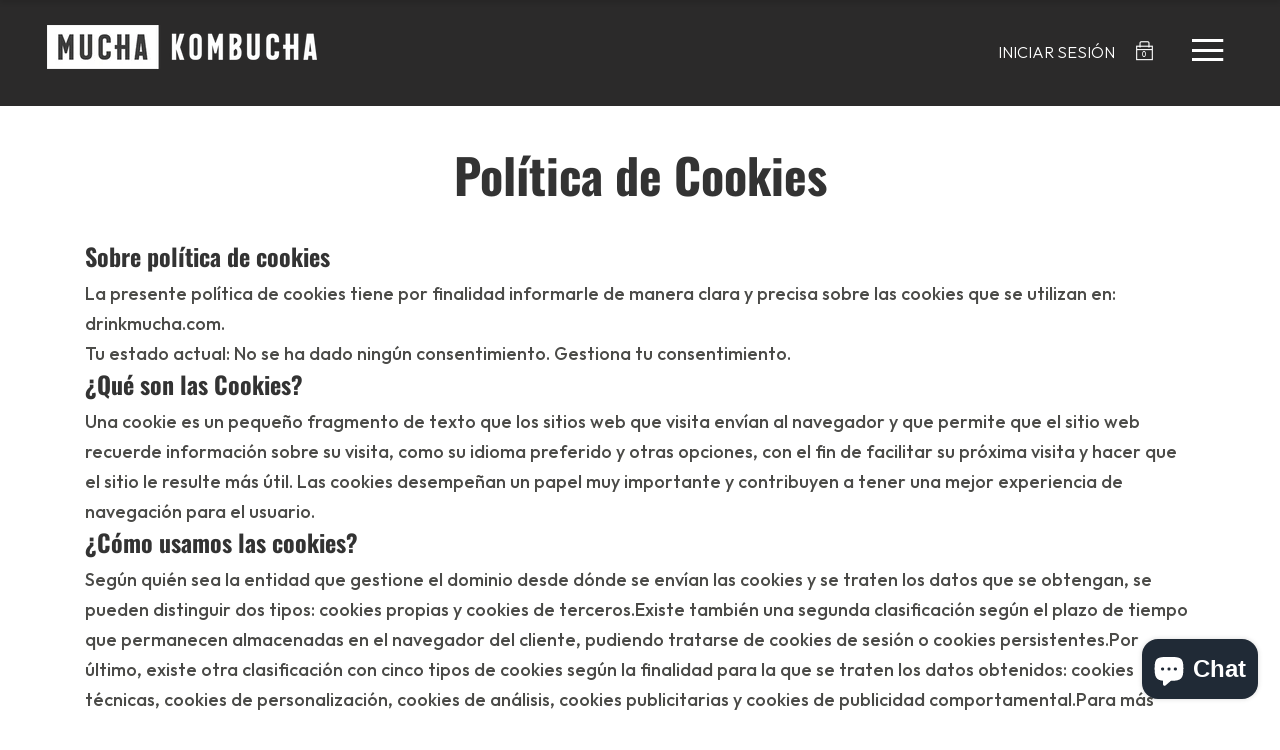

--- FILE ---
content_type: text/html; charset=utf-8
request_url: https://drinkmuchakombucha.com/pages/politica-de-cookies
body_size: 31310
content:
<!doctype html>
<html class="no-js" lang="es">
<head>
  <!-- Basic and Helper page needs -->
  
   <meta charset="utf-8"> <meta http-equiv="X-UA-Compatible" content="IE=edge,chrome=1"> <meta name="viewport" content="width=device-width, initial-scale=1.0"> <meta name="theme-color" content="#f28d4f"> <meta name="format-detection" content="telephone=no"><link rel="canonical" href="https://drinkmuchakombucha.com/pages/politica-de-cookies"><link rel="prefetch" as="document" href="https://drinkmuchakombucha.com/pages/politica-de-cookies"><link rel="preconnect" href="//fonts.shopifycdn.com/" crossorigin><link rel="preconnect" href="//cdn.shopify.com/" crossorigin> <link rel="dns-prefetch" href="//drinkmuchakombucha.com" crossorigin><link rel="dns-prefetch" href="//drinkmuchakombucha.com" crossorigin><link rel="dns-prefetch" href="//cdn.shopify.com" crossorigin><link rel="dns-prefetch" href="//fonts.shopifycdn.com" crossorigin><link rel="dns-prefetch" href="//fonts.googleapis.com" crossorigin><link rel="dns-prefetch" href="//ajax.googleapis.com" crossorigin><link rel="dns-prefetch" href="//via.placeholder.com" crossorigin> <link rel="preconnect" href="//ajax.googleapis.com/"> <link rel="preload" href="//drinkmuchakombucha.com/cdn/shop/t/2/assets/plugins.js?v=139296894682182894691639966575" as="script"><link rel="preload" href="//drinkmuchakombucha.com/cdn/shop/t/2/assets/theme.plugins.js?v=177399257430505027491632242501" as="script"> <link rel="preload" href="//drinkmuchakombucha.com/cdn/shop/t/2/assets/bootstrap.min.js?v=94033863239863277801632242455" as="script"> <link rel="preload" href="//drinkmuchakombucha.com/cdn/shop/t/2/assets/owl.carousel.min.js?v=39625633880638491061632242488" as="script"> <link rel="preload" href="//drinkmuchakombucha.com/cdn/shop/t/2/assets/lazysizes.min.js?v=89644803952926230611632242483" as="script"> <link rel="preload" href="//drinkmuchakombucha.com/cdn/shop/t/2/assets/tippy.min.js?v=157736563639682071161632242505" as="script"> <link rel="preload" href="//drinkmuchakombucha.com/cdn/shop/t/2/assets/slick.min.js?v=129419428051093955041632242500" as="script"> <link rel="preload" href="//cdn.shopify.com/s/javascripts/currencies.js" as="script"> <link rel="preload" href="//drinkmuchakombucha.com/cdn/shop/t/2/assets/jquery.currencies.min.js?v=131103754243345536471632242479" as="script"> <link rel="preload" href="//drinkmuchakombucha.com/cdn/shop/t/2/assets/theme.min.js?v=20421344419252847201632242540" as="script"><link rel="preload" as="font" href="//drinkmuchakombucha.com/cdn/fonts/chivo/chivo_n4.059fadbbf52d9f02350103459eb216e4b24c4661.woff2" type="font/woff2" crossorigin> <link rel="preload" as="font" href="//drinkmuchakombucha.com/cdn/fonts/oswald/oswald_n7.b3ba3d6f1b341d51018e3cfba146932b55221727.woff2" type="font/woff2" crossorigin> <link rel="preload" as="font" href="//drinkmuchakombucha.com/cdn/fonts/chivo/chivo_n4.059fadbbf52d9f02350103459eb216e4b24c4661.woff2" type="font/woff2" crossorigin> <link rel="preload" href="//drinkmuchakombucha.com/cdn/shop/t/2/assets/plugins.css?v=101032531428529392551632595430" as="style"> <link rel="preload" href="//drinkmuchakombucha.com/cdn/shop/t/2/assets/slick.min.css?v=14352816072559547291632242499" as="style"> <link rel="preload" href="//drinkmuchakombucha.com/cdn/shop/t/2/assets/theme.scss.css?v=2959" as="style"> <link rel="preload" href="//drinkmuchakombucha.com/cdn/shop/t/2/assets/style.min.css?v=43675415574721327711669671689" as="style"> <link rel="preload" href="//drinkmuchakombucha.com/cdn/shop/t/2/assets/theme-settings.css?v=147689259666863886891759332764" as="style"><link rel="shortcut icon" href="//drinkmuchakombucha.com/cdn/shop/files/favicon-64x64_32x32.png?v=1633096542" type="image/png" /><!-- Title and description --><title>Política de Cookies&ndash; Mucha Kombucha</title><meta name="description" content="Sobre política de cookies La presente política de cookies tiene por finalidad informarle de manera clara y precisa sobre las cookies que se utilizan en: drinkmucha.com. Tu estado actual: No se ha dado ningún consentimiento. Gestiona tu consentimiento. ¿Qué son las Cookies? Una cookie es un pequeño fragmento de texto qu"><!-- Helpers --><!-- /snippets/social-meta-tags.liquid --><meta property="og:type" content="website"> <meta property="og:title" content="Política de Cookies"><meta property="og:url" content="https://drinkmuchakombucha.com/pages/politica-de-cookies"><meta property="og:site_name" content="Mucha Kombucha"><meta name="twitter:card" content="summary">

<!-- Link all your CSS files below --><link href="//drinkmuchakombucha.com/cdn/shop/t/2/assets/plugins.css?v=101032531428529392551632595430" rel="stylesheet" type="text/css" media="all" />

<style>*,:after,:before,input{box-sizing:border-box}body,html{padding:0;margin:0}article,aside,details,figcaption,figure,footer,header,hgroup,main,nav,section,summary{display:block}audio,canvas,progress,video{display:inline-block;vertical-align:baseline}input[type=number]::-webkit-inner-spin-button,input[type=number]::-webkit-outer-spin-button{height:auto}input[type=search]::-webkit-search-cancel-button,input[type=search]::-webkit-search-decoration{-webkit-appearance:none}[tabindex='-1']:focus{outline:0}.display-table{display:table;table-layout:fixed;width:100%}.display-table-cell{display:table-cell;vertical-align:middle;float:none}.visually-hidden{position:absolute;overflow:hidden;clip:rect(0 0 0 0);height:1px;width:1px;margin:-1px;padding:0;border:0}p{margin:0 0 15px 0}p img{margin:0}em{font-style:italic}b,strong{font-weight:700}small{font-size:.9em}sub,sup{position:relative;font-size:60%;vertical-align:baseline}sup{top:-.5em}sub{bottom:-.5em}blockquote{font-size:1.125em;line-height:1.45;font-style:italic;margin:0 0 30px;padding:15px 30px;border-left:1px solid #e5e5e5}blockquote p{margin-bottom:0}blockquote p+cite{margin-top:15px}blockquote cite{display:block;font-size:.75em}blockquote cite:before{content:'\2014 \0020'}code,pre{background-color:#faf7f5;font-family:Consolas,monospace;font-size:1em;border:0 none;padding:0 2px;color:#51ab62}pre{overflow:auto;padding:15px;margin:0 0 30px}hr{clear:both;border-top:solid #e5e5e5;border-width:1px 0 0;margin:30px 0;height:0}hr.hr--small{margin:15px 0}hr.hr--clear{border-top-color:transparent}.rte{margin-bottom:15px}.rte a{text-decoration:underline}.rte h1,.rte h2,.rte h3,.rte h4,.rte h5,.rte h6{margin-top:2em}.rte h1:first-child,.rte h2:first-child,.rte h3:first-child,.rte h4:first-child,.rte h5:first-child,.rte h6:first-child{margin-top:0}.rte h1 a,.rte h2 a,.rte h3 a,.rte h4 a,.rte h5 a,.rte h6 a{text-decoration:none}.rte>div{margin-bottom:15px}.rte li{margin-bottom:.4em}.rte--header{margin-bottom:0}button{overflow:visible}button[disabled],html input[disabled]{cursor:default}.btn,.rte .btn{display:inline-block;padding:8px 10px;width:auto;margin:0;line-height:1.42;font-weight:700;text-decoration:none;text-align:center;vertical-align:middle;white-space:nowrap;cursor:pointer;border:1px solid transparent;-webkit-appearance:none;-moz-appearance:none;border-radius:3px;background-color:#d3122a;/*!setting.color_primary{*/color:#fff}.btn:hover,.rte .btn:hover{background-color:#a40e21;color:#fff}.btn:active,.btn:focus,.rte .btn:active,.rte .btn:focus{background-color:#750a18;color:#fff}.btn.disabled,.btn[disabled],.rte .btn.disabled,.rte .btn[disabled]{cursor:default;color:#b6b6b6;background-color:#f6f6f6}ol,ul{margin:0;padding:0}ol{list-style:decimal}ol ol,ol ul,ul ol,ul ul{margin:0}li{margin-bottom:.25em}ul.square{list-style:square outside}ul.disc{list-style:disc outside}ol.alpha{list-style:lower-alpha outside}.no-bullets{list-style:none outside;margin-left:0}.inline-list{margin-left:0}.inline-list li{display:inline-block;margin-bottom:0}table{width:100%;border-collapse:collapse;border-spacing:0}table.full{width:100%;margin-bottom:1em}.table-wrap{max-width:100%;overflow:auto;-webkit-overflow-scrolling:touch}th{font-weight:700}td,th{text-align:left;padding:15px;border:1px solid #e5e5e5}img{border:0 none}svg:not(:root){overflow:hidden}iframe,img{max-width:100%}form{margin-bottom:0}.form-vertical{margin-bottom:15px}button,input,select,textarea{padding:0;margin:0}button{background:0 0;border:none;cursor:pointer}button,input,textarea{-webkit-appearance:none;-moz-appearance:none}button{background:0 0;border:none;display:inline-block;cursor:pointer}input[type=image]{padding-left:0;padding-right:0}fieldset{border:1px solid #e5e5e5;padding:15px}legend{border:0;padding:0}button,input[type=submit]{cursor:pointer}input,select,textarea{border:1px solid #e5e5e5;max-width:100%;padding:8px 10px;border-radius:3px}input:focus,select:focus,textarea:focus{border:1px solid #ccc}input.input-full,select.input-full,textarea.input-full{width:100%}textarea{min-height:100px}input[type=checkbox],input[type=radio]{display:inline;margin:0 8px 0 0;padding:0;width:auto}input[type=checkbox]{-webkit-appearance:checkbox;-moz-appearance:checkbox}input[type=radio]{-webkit-appearance:radio;-moz-appearance:radio}input[type=image]{padding-left:0;padding-right:0}select{-webkit-appearance:none;-moz-appearance:none;appearance:none;background-position:right center;background-image:url(//lezada-health-care.myshopify.com/services/assets/120441733225/editor_asset/ico-select.svg);background-repeat:no-repeat;background-position:right 10px center;background-color:transparent;padding-right:28px;text-indent:.01px;text-overflow:'';cursor:pointer}.ie9 select,.lt-ie9 select{padding-right:10px;background-image:none}optgroup{font-weight:700}option{color:#000;background-color:#fff}select::-ms-expand{display:none}input.error,select.error,textarea.error{border-color:#d02e2e;background-color:#fff6f6;color:#d02e2e}label.error{color:#d02e2e}.pagination{margin-bottom:1em;text-align:center}.pagination>span{display:inline-block;line-height:1}.pagination a{display:block}.pagination .page.current,.pagination a{padding:8px}#PageContainer{overflow:hidden}.errors,.note{border-radius:3px;padding:6px 12px;margin-bottom:15px;border:1px solid transparent;font-size:.9em;text-align:left}.errors ol,.errors ul,.note ol,.note ul{margin-top:0;margin-bottom:0}.errors li:last-child,.note li:last-child{margin-bottom:0}.errors p,.note p{margin-bottom:0}.note{border-color:#e5e5e5}.errors ul{list-style:disc outside;margin-left:20px}.form-success{color:#56ad6a;background-color:#ecfef0;border-color:#56ad6a}.form-success a{color:#56ad6a;text-decoration:underline}.form-success a:hover{text-decoration:none}.errors,.form-error{color:#d02e2e;background-color:#fff6f6;border-color:#d02e2e}.errors a,.form-error a{color:#d02e2e;text-decoration:underline}.errors a:hover,.form-error a:hover{text-decoration:none}.no-gutters{margin-left:0;margin-right:0}.no-gutters>.col,.no-gutters>[class*=col-]{padding-right:0;padding-left:0;margin:0}.lazyload,.lazyloading{opacity:0}.lazyloaded{opacity:1;transition:opacity .3s}.mt-25{margin-top:25px!important}.mb-0{margin-bottom:0!important}.mb-25{margin-bottom:25px!important}.mb-30{margin-bottom:30px!important}.mb-35{margin-bottom:35px!important}.mb-40{margin-bottom:40px!important}.mb-45{margin-bottom:45px!important}.mb-50{margin-bottom:50px!important}.mb-70{margin-bottom:70px!important}.mb-65{margin-bottom:65px!important}.mb-100{margin-bottom:100px!important}.mb-80{margin-bottom:80px!important}.pt-10{padding-top:10px!important}.pt-100{padding-top:100px!important}.pt-135{padding-top:135px!important}.pb-10{padding-bottom:10px!important}.pb-15{padding-bottom:15px!important}.pb-30{padding-bottom:30px!important}.pb-70{padding-bottom:50px!important}.pb-80{padding-bottom:80px!important}.pb-90{padding-bottom:90px!important}.pb-100{padding-bottom:100px!important}.pb-50{padding-bottom:50px!important}.pb-135{padding-bottom:135px!important}*,::after,::before{-webkit-box-sizing:border-box;box-sizing:border-box}body,html{height:100%}body{line-height:24px;font-size:15px;font-style:normal;font-weight:400;visibility:visible;font-family:"Work Sans",sans-serif;color:#777;position:relative}.newsletter-overlay-active{position:relative}h1,h2,h3,h4,h5,h6{color:#333;font-family:"Work Sans",sans-serif;font-weight:400;margin-top:0}h1{font-size:36px;line-height:42px}h2{font-size:30px;line-height:36px}h3{font-size:24px;line-height:30px}h5{font-size:14px;line-height:18px}p:last-child{margin-bottom:0}a,button{color:inherit;display:inline-block;line-height:inherit;text-decoration:none;cursor:pointer}a,button,img,input,span{-webkit-transition:all .3s ease 0s;-o-transition:all .3s ease 0s;transition:all .3s ease 0s}a:hover{text-decoration:none}button,input[type=submit]{cursor:pointer}ul{list-style:outside none none;margin:0;padding:0}input::-webkit-input-placeholder,textarea::-webkit-input-placeholder{opacity:1}.active{visibility:visible;opacity:1}.inactive{visibility:hidden;opacity:0}a.scroll-top{background:#333;width:50px;height:50px;line-height:50px;display:none;text-align:center;color:#fff;font-family:Ionicons;position:fixed;right:25px;bottom:25px;z-index:99;border-radius:50%}@media (min-width:1200px){.container{max-width:1200px}.container.wide{max-width:95%}.container.full{max-width:100%;padding:0}}.site-mobile-navigation{width:100%;position:relative;z-index:99}.cart-overlay{position:fixed;top:0;right:0;width:100%;height:100%;z-index:9998;visibility:hidden;opacity:0;-webkit-transition:.3s;-o-transition:.3s;transition:.3s}.cart-overlay.active-cart-overlay{visibility:visible;opacity:1;-webkit-transition:.3s;-o-transition:.3s;transition:.3s}.cart-overlay.active-cart-overlay .cart-overlay-content{-webkit-transform:translateX(0);-ms-transform:translateX(0);transform:translateX(0);-webkit-transition:.6s;-o-transition:.6s;transition:.6s}.cart-overlay .cart-overlay-content .close-icon{position:absolute;top:20px;right:20px}.cart-overlay .cart-overlay-content .close-icon a{-webkit-transition:.6s;-o-transition:.6s;transition:.6s}.cart-overlay .cart-overlay-content .close-icon a i{font-size:25px;color:#333}.offcanvas-cart-content-container .cart-title{font-size:18px;line-height:28px;font-weight:500;border-bottom:1px solid #eee;padding-bottom:5px;margin-bottom:20px}.search-overlay{position:fixed;top:0;left:0;width:100%;height:100vh;background-color:#fff;-webkit-transform:translate3d(100%,0,0);transform:translate3d(100%,0,0);-webkit-transition:.6s;-o-transition:.6s;transition:.6s;z-index:999999}.search-overlay .search-close-icon{position:absolute;top:30px;right:30px}.search-overlay .search-close-icon a{-webkit-transition:.6s;-o-transition:.6s;transition:.6s}.search-overlay .search-close-icon a i{font-size:40px;color:#333}.search-overlay .search-overlay-content{position:absolute;top:50%;left:50%;-webkit-transform:translate(-50%,-50%);-ms-transform:translate(-50%,-50%);transform:translate(-50%,-50%)}.search-overlay .search-overlay-content .input-box{margin-bottom:15px}.search-overlay .search-overlay-content .input-box form input{background:0 0;border:none;border-bottom:2px solid #222;font-size:67px}.header-bottom-container{display:-webkit-box;display:-ms-flexbox;display:flex;-webkit-box-align:center;-ms-flex-align:center;align-items:center}.header-bottom-container .logo-with-offcanvas{-ms-flex-preferred-size:20%;flex-basis:20%}.header-bottom-container .header-bottom-navigation{-ms-flex-preferred-size:60%;flex-basis:60%}.header-bottom-container .header-right-container{-ms-flex-preferred-size:20%;flex-basis:20%}nav.center-menu>ul{text-align:center}nav.site-nav>ul>li{display:inline-block;position:static;margin:0 25px;text-align:left;line-height:80px}nav.site-nav>ul>li a{position:relative}nav.site-nav>ul>li.menu-item-has-children>a{position:relative}nav.site-nav>ul>li.menu-item-has-children>a:before{position:absolute;top:50%;-webkit-transform:translateY(-50%);-ms-transform:translateY(-50%);transform:translateY(-50%);right:-15px;content:"\f107";font-family:fontAwesome;color:#d0d0d0}nav.site-nav>ul>li>a{color:#7e7e7e;font-weight:500}nav.site-nav>ul>li>a:after{position:absolute;bottom:30px;left:auto;right:0;width:0;height:1px;content:"";background-color:#333;-webkit-transition:.3s;-o-transition:.3s;transition:.3s}nav.site-nav>ul>li ul.sub-menu{position:absolute;-webkit-box-shadow:-2px 2px 81px -27px rgba(0,0,0,.3);box-shadow:-2px 2px 81px -27px rgba(0,0,0,.3);visibility:hidden;opacity:0;-webkit-transition:.6s;-o-transition:.6s;transition:.6s;margin-top:45px;background-color:#fff;z-index:9999}.header-right-icons .single-icon{margin-left:30px}.header-right-icons .single-icon a{position:relative}.header-right-icons .single-icon a i{font-size:20px;color:#333}.header-right-icons .single-icon a span.count{position:absolute;top:-10px;right:-12px;width:20px;height:20px;line-height:20px;background-color:#d3122a;color:#fff;text-align:center;font-size:13px;border-radius:50%;font-weight:500}.cart-overlay-close,.overlay-close,.wishlist-overlay-close{position:absolute;width:100%;height:100%;z-index:2}.header-top{border-bottom:1px solid #dedede}.header-top .header-separator{margin:0 10px;color:#d8d8d8}.order-online-text{font-size:14px}.order-online-text a{font-size:14px;line-height:14px;color:#333;border-bottom:1px solid #333}.header-top-container{display:-webkit-box;display:-ms-flexbox;display:flex}.header-top-container .header-top-left{-ms-flex-preferred-size:50%;flex-basis:50%;display:-webkit-box;display:-ms-flexbox;display:flex}.header-top-container .header-top-right{-ms-flex-preferred-size:50%;flex-basis:50%;display:-webkit-box;display:-ms-flexbox;display:flex;-webkit-box-pack:end;-ms-flex-pack:end;justify-content:flex-end}.header-top-container .header-top-right .top-social-icons ul li{display:inline-block}.header-top-container .header-top-right .top-social-icons ul li a{color:#333;margin-right:20px}.header-top-container .header-top-right .top-social-icons ul li:last-child a{margin-right:0}.change-dropdown{position:relative;margin-right:15px}.change-dropdown>a{font-size:14px;color:#7e7e7e;position:relative}.change-dropdown>a:before{position:absolute;top:0;right:-15px;content:"\f107";font-family:fontAwesome}.change-dropdown ul{position:absolute;top:120%;background-color:#fff;-webkit-box-shadow:-1px 10px 80px -15px rgba(0,0,0,.3);box-shadow:-1px 10px 80px -15px rgba(0,0,0,.3);min-width:150px;visibility:hidden;opacity:-1;-webkit-transition:.3s;-o-transition:.3s;transition:.3s;margin-top:10px;z-index:99;padding:8px 0}.change-dropdown ul li a{font-size:14px;display:block;padding:8px 15px;color:#7e7e7e;-webkit-transition:.3s;-o-transition:.3s;transition:.3s}.section-title{margin-bottom:-5px}.section-title h1{font-size:48px;line-height:64px;margin-top:-13px;margin-bottom:15px}.section-title p{line-height:26px}.section-title p.subtitle--deep{font-size:14px;font-weight:500;margin-bottom:35px;line-height:24px;letter-spacing:1px;margin-top:-5px}.section-title p.subtitle--trending-home{font-size:18px;line-height:28px;font-weight:400;margin-bottom:0}.single-category{position:relative;overflow:hidden}.single-category--three{position:relative}.single-category__image{overflow:hidden;position:relative}.single-category__image img{width:100%;-webkit-transition:.8s;-o-transition:.8s;transition:.8s}.single-category__image:after{display:block;position:absolute;content:'';top:20px;left:20px;width:calc(100% - 40px);height:calc(100% - 40px);background-color:transparent;border:1px solid #fff;opacity:0;visibility:hidden;-webkit-transition:.6s;-o-transition:.6s;transition:.6s}.single-category__image--three--creativehome:after{display:none}.single-category__content{display:-webkit-box;display:-ms-flexbox;display:flex;-webkit-box-pack:justify;-ms-flex-pack:justify;justify-content:space-between;z-index:5;position:relative}.single-category__content .title{width:70%;position:relative}.single-category__content .title p{font-size:18px;line-height:36px;font-weight:400;margin:0;opacity:1;visibility:visible;-webkit-transform:translateY(0);-ms-transform:translateY(0);transform:translateY(0);margin-bottom:0;color:#333;-webkit-transition-duration:.6s;-o-transition-duration:.6s;transition-duration:.6s}.single-category__content .title a{display:inline-block;font-size:24px;line-height:36px;color:#d3122a;-webkit-transform:translateY(60%);-ms-transform:translateY(60%);transform:translateY(60%);visibility:hidden;opacity:0;-webkit-transition-duration:.6s;-o-transition-duration:.6s;transition-duration:.6s;position:absolute;top:0;left:0}.single-category__content--three{position:absolute;bottom:50px;left:50px;width:calc(100% - 100px)}.single-category__content--three .title{width:100%}.single-category__content--three .title p{color:#333;font-size:34px}.single-category__content--three--creativehome{bottom:30px;left:40px;width:100%}.single-category__content--three--creativehome .title p>a{-webkit-transform:translateY(0);-ms-transform:translateY(0);transform:translateY(0);font-weight:500;font-style:normal;font-size:34px;line-height:48px;color:#333;text-transform:capitalize}.single-category__content--three--creativehome .title a{-webkit-transform:translateY(0);-ms-transform:translateY(0);transform:translateY(0);position:static;visibility:visible;opacity:1;font-size:14px;color:#333;text-transform:uppercase;font-weight:500}.single-category__content--three--banner{width:50%}.single-category__content--three--banner .title p{margin-bottom:15px}.single-category__content--three--banner .title p a{font-weight:400}.single-category__content--three--banner .title>a{border-bottom:1px solid #333;line-height:22px}.single-category:hover .single-category__image img{-webkit-transform:scale(1.1);-ms-transform:scale(1.1);transform:scale(1.1)}.single-category:hover .single-category__image:after{visibility:visible;opacity:1}.single-category:hover .single-category__content .title p{visibility:hidden;opacity:0;-webkit-transform:translateY(-60%);-ms-transform:translateY(-60%);transform:translateY(-60%)}.single-category:hover .single-category__content .title a{visibility:visible;opacity:1;-webkit-transform:translateY(0);-ms-transform:translateY(0);transform:translateY(0)}.single-category:hover .single-category__content.single-category__content--three--creativehome .title p{visibility:visible;opacity:1;-webkit-transform:translateY(0);-ms-transform:translateY(0);transform:translateY(0)}.single-category:hover .single-category__content.single-category__content--three--creativehome .title a{visibility:visible;opacity:1;-webkit-transform:translateY(0);-ms-transform:translateY(0);transform:translateY(0)}.slick-slide>div>div{vertical-align:middle}.product-carousel .slick-list{margin-left:-15px;margin-right:-15px}.multi-testimonial-slider-container .slick-list{margin-left:-15px;margin-right:-15px}.multi-testimonial-slider-container .slick-arrow{background:0 0;border:none;font-size:72px;color:#e7e7e7;position:absolute;top:50%;-webkit-transform:translateY(-50%);-ms-transform:translateY(-50%);transform:translateY(-50%);z-index:3;visibility:hidden;opacity:0;-webkit-transition:.3s;-o-transition:.3s;transition:.3s}.multi-testimonial-slider-container .slick-arrow.slick-next{right:-100px}.multi-testimonial-slider-container .slick-arrow.slick-prev{left:-100px}.single-product__image{position:relative}.single-product__image>a{display:block}.single-product__image>a img{width:100%;-webkit-transition:.9s;-o-transition:.9s;transition:.9s}.single-product__image>a img.secondary__img{position:absolute;top:0;left:0;visibility:hidden;opacity:0;z-index:1}.single-product__floating-badges{position:absolute;top:20px;left:20px;z-index:8;display:-webkit-box;display:-ms-flexbox;display:flex;-webkit-box-orient:vertical;-webkit-box-direction:normal;-ms-flex-direction:column;flex-direction:column}.single-product__floating-badges span{text-transform:lowercase;display:inline-block;height:48px;width:48px;line-height:48px;font-weight:500;border-radius:100%;z-index:3;text-align:center;color:#fff;font-size:14px;margin-bottom:10px}.single-product__floating-badges span:last-child{margin-bottom:0}.single-product__floating-badges span.onsale{background-color:#98d8ca}.single-product__floating-icons{position:absolute;top:20px;right:20px;z-index:9;display:-webkit-box;display:-ms-flexbox;display:flex;-webkit-box-orient:vertical;-webkit-box-direction:normal;-ms-flex-direction:column;flex-direction:column}.single-product__floating-icons span{display:inline-block;visibility:hidden;opacity:0}.single-product__floating-icons span:nth-child(1){-webkit-transition:.3s;-o-transition:.3s;transition:.3s;margin-top:5px}.single-product__floating-icons span:nth-child(2){-webkit-transition:.6s;-o-transition:.6s;transition:.6s;margin-top:5px}.single-product__floating-icons span:nth-child(3){-webkit-transition:.9s;-o-transition:.9s;transition:.9s;margin-top:5px}.single-product__floating-icons span a{width:40px;height:40px;line-height:40px;background-color:#fff;text-align:center;margin-bottom:5px;color:#7e7e7e}.single-product__floating-icons span a i{font-size:20px}.single-product__variations{position:absolute;bottom:-10px;right:20px;width:calc(100% - 40px);z-index:9;padding:10px;visibility:hidden;opacity:0;-webkit-transition:.9s;-o-transition:.9s;transition:.9s}.single-product__variations .size-container{text-align:center}.single-product__variations .size-container span{display:inline-block;margin-right:8px;font-weight:600;color:#999;font-size:14px;text-transform:uppercase}.single-product__variations .color-container{text-align:center}.single-product__content{position:relative;padding-top:25px}.single-product__content .title{position:relative}.single-product__content .title h3{margin-bottom:0}.single-product__content .title h3 a{display:block;font-size:17px;line-height:1.6;margin-bottom:10px;font-weight:400;opacity:1;visibility:visible;-webkit-transform:translateY(0);-ms-transform:translateY(0);transform:translateY(0);-webkit-transition-duration:.6s;-o-transition-duration:.6s;transition-duration:.6s}.single-product__content .title .product-cart-action{display:inline-block;-webkit-transform:translateY(60%);-ms-transform:translateY(60%);transform:translateY(60%);visibility:hidden;opacity:0;-webkit-transition-duration:.6s;-o-transition-duration:.6s;transition-duration:.6s;position:absolute;top:0;left:0}.single-product__content .title .product-cart-action a{font-size:18px;line-height:28px;color:#d3122a;font-weight:500}.single-product__content .title .product-cart-action a:before{content:'+';display:inline-block;margin-right:5px}.single-product__content .price .discounted-price{font-size:14px;line-height:1;font-weight:600;color:#333}.single-product__content .price .main-price{font-size:14px;line-height:1;font-weight:600;color:#333;margin-right:5px}.single-product__content .price .main-price.discounted{color:#aaa;font-weight:600;font-size:12;line-height:1;text-decoration:line-through}.single-product--smarthome{position:relative}.single-product--smarthome .single-product__content{position:absolute;bottom:30px;left:15px;z-index:3}body::after{position:fixed;top:0;left:0;width:100%;height:100%;background:rgba(35,35,44,.5);visibility:hidden;opacity:0;-webkit-transition:opacity .3s 0s,visibility 0s .3s;-moz-transition:opacity .3s 0s,visibility 0s .3s;-o-transition:opacity .3s 0s,visibility 0s .3s;transition:opacity .3s 0s,visibility 0s .3s;content:"";z-index:9999}.lezada-button{background-color:#333;color:#fff!important;text-transform:uppercase;display:inline-block;border-radius:0;border:1px solid #333;font-weight:500;letter-spacing:1px}.lezada-button:hover{background-color:transparent;color:#333!important}.lezada-button--medium{font-size:14px;padding:10px 45px}.lezada-loadmore-button{color:#333;letter-spacing:1px;font-weight:500}.lezada-loadmore-button i{display:inline-block;font-size:16px;padding-right:8px;font-weight:600;color:#333}.single-testimonial-single-item{display:-webkit-box;display:-ms-flexbox;display:flex;-webkit-box-align:center;-ms-flex-align:center;align-items:center}.single-testimonial-single-item__content{-ms-flex-preferred-size:calc(100% - 300px);flex-basis:calc(100% - 300px);padding:0 30px;padding-left:50px}.single-testimonial-single-item__content .text{font-size:24px;line-height:40px;color:#333;font-weight:300}.single-testimonial-single-item__content .client-info .name{font-size:18px;line-height:25px;font-weight:600;color:#333}.single-testimonial-single-item__content .client-info .designation{font-size:16px;line-height:22px;color:#7e7e7e}.single-banner--hoverborder{position:relative;overflow:hidden}.single-banner--hoverborder img{width:100%;-webkit-transform:scale(1);-ms-transform:scale(1);transform:scale(1);-webkit-transition:.6s;-o-transition:.6s;transition:.6s}.single-banner--hoverborder .banner-link{position:absolute;top:0;left:0;width:100%;height:100%;z-index:2}.single-banner--hoverborder .banner-content{position:absolute;width:100%;top:50%;bottom:auto}.single-banner--hoverborder .banner-content--middle-white{left:50%;text-align:center;font-size:37px;line-height:48px;text-transform:uppercase;color:#fff;font-weight:300;-webkit-transform:translate(-50%,-50%);-ms-transform:translate(-50%,-50%);transform:translate(-50%,-50%)}.single-banner--hoverborder:after{display:block;position:absolute;content:'';top:20px;left:20px;width:calc(100% - 40px);height:calc(100% - 40px);background-color:transparent;border:1px solid #fff;opacity:0;visibility:hidden;-webkit-transition:.6s;-o-transition:.6s;transition:.6s;z-index: 9}.single-icon{margin-left:30px}.footer-container.footer-one{background-color:#f8f8f8}.footer-container.footer-one .col{-ms-flex-preferred-size:17.5%;flex-basis:17.5%;margin-bottom:50px}.footer-container.footer-one .col:last-child{max-width:30%;-ms-flex-preferred-size:100%;flex-basis:100%}.footer-single-widget h5.widget-title{font-size:14px;font-weight:600;margin-bottom:30px}.footer-single-widget .logo{margin-bottom:35px}.footer-single-widget .copyright-text p{font-size:15px;line-height:30px}.footer-nav-container nav ul li{padding:10px 0}.footer-nav-container nav ul li a{font-size:15px;line-height:20px;color:#999;position:relative}.footer-nav-container nav ul li a:hover:after{visibility:visible;opacity:1}.footer-nav-container nav ul li a:after{position:absolute;bottom:0;left:0;width:100%;height:1px;background-color:#d1d1d1;visibility:hidden;opacity:0;content:""}.footer-nav-container nav ul li:first-child{padding-top:0}.footer-nav-container nav ul li:last-child{padding-bottom:0}.footer-social-links ul li{position:relative}.footer-social-links ul li a{padding-left:30px;display:inline-block}.footer-social-links ul li a i{position:absolute;left:0;color:#333}.footer-subscription-widget .footer-subscription-title{font-size:34px;line-height:34px;margin-bottom:30px}.footer-subscription-widget .subscription-subtitle{margin-bottom:35px}.footer-subscription-widget .subscription-form{position:relative}.footer-subscription-widget .subscription-form input{background:0 0;border:none;border-bottom:2px solid #ccc;padding:10px 0;width:100%;padding-right:40px}.footer-subscription-widget .subscription-form button{position:absolute;right:0;top:50%;-webkit-transform:translateY(-50%);-ms-transform:translateY(-50%);transform:translateY(-50%);background:0 0;border:none;color:#ccc;font-size:35px;padding:0}.footer-subscription-widget .mailchimp-alerts{position:absolute;bottom:-60px}input,select,textarea{border-radius:0}li{margin-bottom:0}#quickViewModal .modal-content{border-radius:0}#quickViewModal .modal-dialog{margin:150px auto;max-width:1000px}#quickViewModal .modal-body{padding:30px}.price{margin:9px 0 8px}.single-product .single-countdown{background:#98d8ca;color:#fff;display:inline-block;font-size:14px;height:55px;padding-top:5px;text-align:center;width:53px;text-transform:capitalize}b,strong{font-weight:700}ol ol,ol ul,ul ol,ul ul{margin:0}.search-overlay-content button{position:absolute;right:25px;bottom:25px;font-size:35px;color:#dcdcdc;cursor:pointer;transition:.3s}.search-overlay .search-overlay-content .input-box form input::-webkit-input-placeholder{color:#dcdcdc}.search-overlay .search-overlay-content .input-box form input::placeholder{color:#dcdcdc}.change-dropdown ul{min-width:210px}.change-dropdown .currency-trigger{cursor:pointer}.switcher-currency-trigger.currency{position:relative}.change-dropdown ul li a{padding:4px 15px}.change-dropdown .switcher-currency-trigger ul{padding:12px 0}.footer-single-widget .copyright-text p{margin-bottom:0}.footer-subscription-widget .mailchimp-alerts{position:inherit}.color-container ul li{border-radius:50px;cursor:pointer;display:block;float:left;height:18px;margin-left:10px;text-indent:-9999px;transition:all .4s ease 0s;width:18px}.color-container li label{border-radius:50px;cursor:pointer;display:block;float:left;height:18px;text-indent:-9999px;transition:all .4s ease 0s;border:1px solid #ddd;width:18px}.color-container ul li.img_variant{text-indent:unset;width:25px;height:25px;border-radius:50%}.color-container ul li.img_variant img{border-radius:50%}.grid-color-swatch{display:-webkit-box;display:-ms-flexbox;display:flex;-webkit-box-align:center;-ms-flex-align:center;align-items:center;-ms-flex-wrap:wrap;flex-wrap:wrap;-webkit-box-pack:center;-ms-flex-pack:center;justify-content:center}.color-container ul li:first-child{margin-left:0}.loading-modal{background:#000;border:1px solid rgba(0,0,0,.15);position:fixed;top:50%!important;bottom:auto;left:50%!important;right:auto;width:56px;height:56px;margin-left:-28px;margin-top:-28px;overflow:hidden;padding:0;text-align:center;text-indent:-999em;-webkit-box-shadow:0 1px 4px rgba(0,0,0,.3);-moz-box-shadow:0 1px 4px rgba(0,0,0,.3);box-shadow:0 1px 4px rgba(0,0,0,.3);-webkit-border-radius:3px;-moz-border-radius:3px;border-radius:3px;display:block}.modal{position:fixed;top:0;right:0;bottom:0;left:0;z-index:10000;display:none;overflow:auto;-webkit-overflow-scrolling:touch;outline:0}.compare_modal{position:fixed;top:0;right:0;bottom:0;left:0;z-index:10000;display:none;overflow:auto;-webkit-overflow-scrolling:touch;outline:0}.product_timer{position:absolute;bottom:20px;z-index:9;left:0;right:0}.single-product__floating-badges span.soldout-title{color:red}.product-description{display:none}.single-product .single-countdown{background:#98d8ca;font-size:13px;height:45px;width:45px;margin-right:2px}.countdown-area{text-align:center}.single-product .single-countdown>div{line-height:16px}.single-product__variations{padding:10px}.single-product__variations div+div{margin-top:3px}.single-product--smarthome .single-product__content{left:15px;right:15px}.single-product--smarthome .single-product__variations{left:0;right:auto}.single-product.single-product--smarthome .single-product__variations{bottom:130px;left:15px;right:15px}.single-product.single-product--smarthome:hover .single-product__variations{bottom:145px}.single-cart-product.empty{display:none}.single-cart-product.empty>h3{font-size:20px}.single-category__image a{display:block}.overlay-navigation-active .overlay-navigation-menu-container nav>ul>li>a span,.site-mobile-nav .dl-menu li span,.vertical-menu-container-dark nav>ul>li>a span,nav.site-nav>ul>li a span{position:absolute;background:#d3122a;display:inline-block;width:35px;height:20px;line-height:20px;text-align:center;color:#fff;font-size:11px;left:50%;-webkit-transform:translateX(-50%);transform:translateX(-50%);top:8px}.overlay-navigation-active .overlay-navigation-menu-container nav>ul>li>a span::before,.site-mobile-nav .dl-menu li span::before,.vertical-menu-container-dark nav>ul>li>a span::before,nav.site-nav>ul>li a span:before{position:absolute;content:"";width:5px;height:5px;background:#d3122a;bottom:-2px;-webkit-transform:rotate(-45deg);transform:rotate(-45deg);left:6px}.overlay-navigation-active .overlay-navigation-menu-container nav>ul>li>a span.sale,.site-mobile-nav .dl-menu li span.sale,.vertical-menu-container-dark nav>ul>li>a span.sale,nav.site-nav>ul>li a span.sale{background:#98d8ca}.overlay-navigation-active .overlay-navigation-menu-container nav>ul>li>a span.sale::before,.site-mobile-nav .dl-menu li span.sale::before,.vertical-menu-container-dark nav>ul>li>a span.sale::before,nav.site-nav>ul>li a span.sale:before{background:#98d8ca}.currency-trigger span::before{position:absolute;top:0;right:-15px;content:"\f107";font-family:fontAwesome}.change-dropdown .switcher-currency-trigger ul li.active{visibility:unset;opacity:unset}.footer-subscription-widget .mailchimp-alerts,.footer-subscription-widget .mailchimp-error,.newsletter-content .mailchimp-error{color:#ff9494}.footer-subscription-widget .mailchimp-success,.newsletter-content .mailchimp-success{color:green}.single-category__image::after{pointer-events:none}.single-product.single-product--smarthome.countdownprod .single-product__variations{bottom:105px}.search-overlay .search-overlay-content .input-box form input{padding-right:80px}.cart-overlay-close,.overlay-close,.wishlist-overlay-close{cursor:crosshair}.hero-single-slider .row{-webkit-box-align:center;-ms-flex-align:center;-ms-grid-row-align:center;align-items:center;-webkit-box-pack:center;-ms-flex-pack:center;justify-content:center}.hero-single-slider::before{position:absolute;content:"";background:#fff;width:100%;height:100%;opacity:.2}.hero-single-slider{position:relative;}.hero-slider-content>h5{color:#333;font-size:16px;font-weight:600;text-transform:uppercase;margin-bottom:33px}.main-title h2{color:#333;font-size:56px;line-height:71px;margin-bottom:35px}.hero-slider-content{position:relative;z-index:9}.hero-slider-wrapper.owl-carousel .owl-nav>div{position:absolute;top:50%;background:#fff;-webkit-transform:translateY(-50%);transform:translateY(-50%);width:50px;height:50px;text-align:center;line-height:51px;color:#999;left:15px;box-shadow:0 0 7px rgba(0,0,0,.15);-webkit-transition:.3s;transition:.3s;opacity:0;font-size:18px}.hero-slider-wrapper.owl-carousel .owl-nav>div.owl-next{left:auto;right:15px}.hero-slider-wrapper.owl-carousel:hover .owl-nav>div{opacity:1}.hero-slider-wrapper.owl-carousel:hover .owl-nav>div.owl-next{right:30px}.hero-slider-wrapper.owl-carousel:hover .owl-nav>div.owl-prev{left:30px}.hero-slider-wrapper.owl-carousel .owl-dots{position:absolute;left:50%;bottom:30px;-webkit-transform:translateX(-50%);transform:translateX(-50%);display:-webkit-box;display:-ms-flexbox;display:flex}.active .hero-slider-content *{-webkit-animation-name:fadeInUp;animation-name:fadeInUp;-webkit-animation-fill-mode:both;animation-fill-mode:both}.active .hero-slider-content h5{-webkit-animation-duration:1s;animation-duration:1s;-webkit-animation-delay:.2s;animation-delay:.2s}.active .hero-slider-content .main-title{-webkit-animation-duration:1.5s;animation-duration:1.5s;-webkit-animation-delay:.2s;animation-delay:.2s}.active .hero-slider-content a{-webkit-animation-duration:2.5s;animation-duration:2.5s;-webkit-animation-delay:.3s;animation-delay:.3s}.without_thumb .single-testimonial-single-item__content{-ms-flex-preferred-size:100%;flex-basis:100%;padding:0 110px}.single-product.single-product--smarthome.countdownprod .product_timer{transition:.9s}.footer_overlay,.section_overlay{position:relative}.footer_overlay::before,.section_overlay::before{position:absolute;content:"";width:100%;height:100%;background:#000;top:0;left:0;opacity:.5}.single-product--smarthome .single-countdown{padding-top:10px}.multi-testimonial-slider-container .slick-list{margin-left:0;margin-right:0}.banner-box .banner-info,.banner-box.banner-hover-1 .banner-image:after,a,button,img,input,span{-webkit-transition:all 250ms ease-out;-moz-transition:all 250ms ease-out;-ms-transition:all 250ms ease-out;-o-transition:all 250ms ease-out;transition:all 250ms ease-out}.hero-slider-content{padding:0 30px}.header-bottom-container{min-height:70px}.hero-single-slider::before{pointer-events:none}.offcanvas-mobile-menu{position:fixed;left:0;top:0;width:450px;max-width:100%;height:100vh;z-index:9999;-webkit-transform:translateX(-100%);transform:translateX(-100%);padding-right:60px;-webkit-transition:.6s;transition:.6s}.offcanvas-wrapper{overflow:auto;height:100%;-webkit-box-shadow:0 0 87px 0 rgba(0,0,0,.09);box-shadow:0 0 87px 0 rgba(0,0,0,.09);background-color:#fff}.offcanvas-inner-content{padding:20px 25px 0;height:100%;display:-webkit-box;display:-ms-flexbox;display:flex;-webkit-box-orient:vertical;-webkit-box-direction:normal;-ms-flex-direction:column;flex-direction:column}#admin-bar-iframe,#preview-bar-iframe{display:none!important}.product_timer{transition:.9s}.single-product__variations{z-index:98}.single-product__floating-badges{pointer-events:none}.single-product__image>a{text-align:center}.single-product__image>a img{display:unset}.mb-60{margin-bottom:50px!important}.newsletter-overlay-active:after{position:fixed;top:0;left:0;width:100%;height:100%;content:"";background-color:#333;opacity:.8;z-index:999;visibility:visible}.cart-overlay:after{position:absolute;top:0;left:0;width:100%;height:100%;background-color:#000;opacity:0;visibility:hidden;z-index:-1;content:"";-webkit-transition:.3s;-o-transition:.3s;transition:.3s}.mb-90{margin-bottom:90px!important}.cart-overlay .cart-overlay-content{background-color:#fff;width:380px;height:100%;z-index:9999;padding:20px;position:fixed;-webkit-transform:translateX(100%);-ms-transform:translateX(100%);transform:translateX(100%);-webkit-transition:.6s;-o-transition:.6s;transition:.6s;top:0;right:0;overflow:auto}.offcanvas-cart-content-container .cart-product-wrapper .cart-product-container{position:relative;max-height:330px;overflow:auto}.offcanvas-cart-content-container .cart-product-wrapper .cart-product-container .single-cart-product{position:relative;display:-webkit-box;display:-ms-flexbox;display:flex;border-bottom:1px solid #eee;padding-bottom:25px;margin-bottom:25px}.offcanvas-cart-content-container .cart-product-wrapper .cart-product-container .single-cart-product .cart-close-icon{position:absolute;top:0;right:15px;line-height:8px}.offcanvas-cart-content-container .cart-product-wrapper .cart-product-container .single-cart-product .cart-close-icon a{color:#333}.offcanvas-cart-content-container .cart-product-wrapper .cart-product-container .single-cart-product .cart-close-icon a i{font-size:8px}.offcanvas-cart-content-container .cart-product-wrapper .cart-product-container .single-cart-product:last-child{margin-bottom:0}.offcanvas-cart-content-container .cart-product-wrapper .cart-product-container .single-cart-product .image{width:80px;margin-right:15px}.offcanvas-cart-content-container .cart-product-wrapper .cart-product-container .single-cart-product .content{width:calc(100% - 80px)}.offcanvas-cart-content-container .cart-product-wrapper .cart-product-container .single-cart-product .content h5{font-size:15px;line-height:17px}.offcanvas-cart-content-container .cart-product-wrapper .cart-product-container .single-cart-product .content h5 a{color:#333}.offcanvas-cart-content-container .cart-product-wrapper .cart-product-container .single-cart-product .content p .cart-count{font-size:12px;line-height:22px;color:#7e7e7e}.offcanvas-cart-content-container .cart-product-wrapper .cart-product-container .single-cart-product .content p .discounted-price{font-size:14px;line-height:22px;font-weight:600;color:#333}.offcanvas-cart-content-container .cart-product-wrapper .cart-subtotal{border-top:1px solid #eee;border-bottom:1px solid #eee;padding-top:10px;padding-bottom:10px;margin-top:25px;font-size:16px;font-weight:600;line-height:25px;color:#333}.offcanvas-cart-content-container .cart-product-wrapper .cart-subtotal .subtotal-amount{float:right;overflow:hidden}.offcanvas-cart-content-container .cart-product-wrapper .cart-buttons{margin-top:30px}.offcanvas-cart-content-container .cart-product-wrapper .cart-buttons a{text-transform:uppercase;font-size:14px;font-weight:500;letter-spacing:1px;color:#fff;border-radius:0;border:1px solid #333;background-color:#333;display:block;text-align:center;padding:5px 10px;margin-bottom:15px}.offcanvas-cart-content-container .cart-product-wrapper .cart-buttons a:last-child{margin-bottom:0}.newsletter-content{background-size:cover;background-repeat:no-repeat}.mc-newsletter-form input{background:0 0;border:none;border-bottom:2px solid #fff;padding:10px 0;width:100%;padding-right:40px;color:#fff}.mc-newsletter-form button{position:absolute;right:0;top:50%;-webkit-transform:translateY(-50%);-ms-transform:translateY(-50%);transform:translateY(-50%);background:0 0;border:none;color:#fff;font-size:14px;line-height:22px;font-weight:500;letter-spacing:1px;padding:0}.mc-newsletter-form--popup{margin:0}.mc-newsletter-form--popup input{border-bottom:2px solid #ccc;color:#333}.mc-newsletter-form--popup button{color:#333}.newsletter-content{max-width:870px;width:100%;position:fixed;top:50%;left:50%;-webkit-transform:translate(-150%,-50%);-ms-transform:translate(-150%,-50%);transform:translate(-150%,-50%);z-index:9999;padding:50px 60px 70px 400px;visibility:hidden;opacity:0;-webkit-transition:.6s;-o-transition:.6s;transition:.6s}.newsletter-content.show-popup{visibility:visible;opacity:1;-webkit-transform:translate(-50%,-50%);-ms-transform:translate(-50%,-50%);transform:translate(-50%,-50%);-webkit-transition:.6s;-o-transition:.6s;transition:.6s}.newsletter-content h2{font-size:34px;line-height:48px;font-weight:300;color:#333}.newsletter-content p{font-size:15px;line-height:26px;letter-spacing:1px}.newsletter-content .close-icon{position:absolute;top:20px;right:20px}.newsletter-content .close-icon a{-webkit-transition:.6s;-o-transition:.6s;transition:.6s}.newsletter-content .close-icon a i{font-size:25px;color:#333}.cart-buttons{overflow:hidden}.cart-buttons{margin-top:20px}.quickview-plus-minus{display:flex;justify-content:flex-start;padding-top:5px}.cart-plus-minus{border:1px solid #ddd;overflow:hidden;padding:7px 0 7px 5px;width:80px}input.cart-plus-minus-box{background:transparent none repeat scroll 0 0;border:medium none;float:left;font-size:16px;height:25px;margin:0;padding:0;text-align:center;width:25px}.quickview-btn-cart{margin:0 0 0 20px}.single-product__floating-badges span{text-transform:uppercase}.single-product--smarthome .product_timer{top:50%;-webkit-transform:translateY(-50%);transform:translateY(-50%);bottom:inherit}.single-product--smarthome .single-countdown{font-size:16px;height:55px;width:55px;margin-right:4px}.single-countdown>div{line-height:20px}.offcanvas-cart-content-container .cart-product-wrapper .cart-product-container .single-cart-product .content h5{padding-right:30px;line-height:1.3}.cart-product-container.ps-scroll.single-cart-item-loop.ps{padding-bottom:20px}.newsletter-content{background-color:#fff}.mc-newsletter-form input{padding-right:90px}.form__inner{position:relative}.offcanvas-mobile-search-area input{width:100%;font-size:16px;display:block;padding:9px 25px;color:#555;background:#f2f2f2;border:none}.offcanvas-navigation{padding:25px 0}.offcanvas-navigation ul.sub-cat-menu,.offcanvas-navigation ul.sub-menu{margin-left:15px}.offcanvas-navigation ul li.cat-item-has-children,.offcanvas-navigation ul li.menu-item-has-children{position:relative;display:block}.cart-buttons.disabled .checkout_btn,.modal-button.disabled .lezada-button.lezada-button--medium.popup-checkout--btn{cursor:not-allowed;pointer-events:none;opacity:.6}.offcanvas-cart-content-container .cart-product-wrapper .cart-buttons a.checkout_btn{background-color:#d3122a;border-color:#d3122a}.cart-buttons label{color:#333;margin-bottom:10px}.single-product:hover .single-product__image>a img.secondary__img{opacity:1;visibility:visible}</style>
<link href="//drinkmuchakombucha.com/cdn/shop/t/2/assets/style.min.css?v=43675415574721327711669671689" rel="stylesheet" type="text/css" media="all" /><style rel="stylesheet">.subscribe_area > h2, .subscribe-content > h2,.newsletter-content h2{color:#efefef;}.subscribe_area > p, .subscribe-content > p,.newsletter-content p{color:#efefef;}.grid__item h1{color:;}.subscribe-form-input,.mc-newsletter-form--popup input{border-color:#cccccc;color:#333333;}.subscribe-form-input::-webkit-input-placeholder,.subscribe-form-input,.mc-newsletter-form--popup input::-webkit-input-placeholder{ /* Chrome/Opera/Safari */color:#333333 !important;}.subscribe-form-input::-moz-placeholder,.subscribe-form-input,.mc-newsletter-form--popup input::-moz-placeholder{ /* Firefox 19+ */color:#333333 !important;}.subscribe-form-input:-ms-input-placeholder,.subscribe-form-input,.mc-newsletter-form--popup input:-ms-input-placeholder{ /* IE 10+ */color:#333333 !important;}.subscribe-form-input:placeholder,.subscribe-form-input,.mc-newsletter-form--popup input:placeholder{ /* Firefox 18- */color:#333333 !important;}.newsletter-btn{background:#000000 none repeat scroll 0 0;color:#333333;}.mc-newsletter-form--popup button{color:#333333;}.mc-newsletter-form--popup button:hover{color:#333333;}.newsletter-btn:hover{background:#666666 none repeat scroll 0 0;color:#333333;}.popup_off,.newsletter-content .close-icon a i{color:#999999;}.newsletter_popup_inner:before{background:rgba(0,0,0,0);opacity:0.8;}.form-group.subscribe-form-group p,p.dont_show_again{color:#000000;}.newsletter-content,.newsletter_popup_inner{background-color:#ffffff;}.breadcrumb-area{padding-top:30px;padding-bottom:30px;}.breadcrumb-area.bg-img{ background:#ffffff url("//drinkmuchakombucha.com/cdn/shop/files/pixel.png?v=1632248881") no-repeat scroll center center / cover;}.overlay-bg::before{background:#000000 none repeat scroll 0 0;opacity:0;}h1.breadcrumb-title{color:#666666;}.breadcrumb-list > li > a{color:#666666;}.breadcrumb-list li::after{color:#666666;}.breadcrumb-list > li{color:#999999;}@media (max-width:767px){.breadcrumb-area.pt-50.pb-70{padding-top:30px;padding-bottom:30px;}}.top-notification-bar{background:#f4bbfa;background:-moz-linear-gradient(left, #f4bbfa 0%, #f4bbfa 100%);background:-webkit-gradient(left top, right top, color-stop(0%, #f4bbfa), color-stop(100%, #f4bbfa));background:-webkit-linear-gradient(left, #f4bbfa 0%, #f4bbfa 100%);background:-o-linear-gradient(left, #f4bbfa 0%, #f4bbfa 100%);background:-ms-linear-gradient(left, #f4bbfa 0%, #f4bbfa 100%);background:linear-gradient(to right, #f4bbfa 0%, #f4bbfa 100%);filter:progid:DXImageTransform.Microsoft.gradient( startColorstr='#f4bbfa', endColorstr='#f4bbfa', GradientType=1 );}.notification-entry p a{background-color:#f29afa;border:1px solid #000000;color:#000000;}.notification-entry p a:hover{background-color:#f29afa;border:1px solid #000000;color:#000000;}.notification-close-btn{background-color:;border:1px solid rgba(0,0,0,0);color:#000000;}.notification-close-btn:hover{background-color:rgba(0,0,0,0);border:1px solid rgba(0,0,0,0);color:#000000;}.notification-entry p{color:#000000;}@font-face{font-family:Chivo;font-weight:400;font-style:normal;font-display:swap;src:url("//drinkmuchakombucha.com/cdn/fonts/chivo/chivo_n4.059fadbbf52d9f02350103459eb216e4b24c4661.woff2") format("woff2"), url("//drinkmuchakombucha.com/cdn/fonts/chivo/chivo_n4.f2f8fca8b7ff9f510fa7f09ffe5448b3504bccf5.woff") format("woff");}@font-face{font-family:Oswald;font-weight:700;font-style:normal;font-display:swap;src:url("//drinkmuchakombucha.com/cdn/fonts/oswald/oswald_n7.b3ba3d6f1b341d51018e3cfba146932b55221727.woff2") format("woff2"), url("//drinkmuchakombucha.com/cdn/fonts/oswald/oswald_n7.6cec6bed2bb070310ad90e19ea7a56b65fd83c0b.woff") format("woff");}@font-face{font-family:Chivo;font-weight:400;font-style:normal;font-display:swap;src:url("//drinkmuchakombucha.com/cdn/fonts/chivo/chivo_n4.059fadbbf52d9f02350103459eb216e4b24c4661.woff2") format("woff2"), url("//drinkmuchakombucha.com/cdn/fonts/chivo/chivo_n4.f2f8fca8b7ff9f510fa7f09ffe5448b3504bccf5.woff") format("woff");}html, body, input, textarea, button, select{font-family:'Outfit', sans-serif;font-weight:400;font-style:normal;}h1, h2, h3, h4, h5, h6{font-family:Oswald, sans-serif;font-weight:700;font-style:normal;}p{font-family:'Outfit', sans-serif;font-weight:400;font-style:normal;}.theme-default-margin, .shopify-challenge__container{padding-top:50px;padding-bottom:50px;}@media (max-width:767px){.theme-default-margin, .shopify-challenge__container{padding-top:50px;padding-bottom:50px;}}.create-custom-page{padding-top:50px;padding-bottom:50px;}@media (max-width:767px){.create-custom-page{padding-top:50px;padding-bottom:50px;}}.quick-view-select{display:none;}.box-layout{max-width:calc(100% -300px);margin:auto;box-shadow:-3px 0 50px -2px rgba(0, 0, 0, 0.15);height:auto;position:relative;}.box-layout{background:#fff;}.box-layout .header-sticky.is-sticky{max-width:calc(100% - 300px);left:0;right:0;margin:0 auto;}@media screen and (min-width:1200px) and (max-width:1600px){.box-layout{max-width:calc(100% - 170px)}.box-layout .header-sticky.is-sticky{max-width:calc(100% - 170px)}}@media screen and (min-width:992px) and (max-width:1199px){.box-layout{max-width:calc(100% - 150px)}.box-layout .header-sticky.is-sticky{max-width:calc(100% - 150px)}}@media screen and (min-width:768px) and (max-width:991px){.box-layout{max-width:calc(100% - 120px)}.box-layout .header-sticky.is-sticky{max-width:calc(100% - 120px)}}@media screen and (min-width:576px) and (max-width:767px){.box-layout{max-width:calc(100% - 80px)}.box-layout .header-sticky.is-sticky{max-width:calc(100% - 80px)}}@media screen and (min-width:480px) and (max-width:575px){.box-layout{max-width:calc(100% - 50px)}.box-layout .header-sticky.is-sticky{max-width:calc(100% - 50px)}}@media (max-width:479px){.box-layout{max-width:100%}.box-layout .header-sticky.is-sticky{max-width:100%}}.box_bg{background:#ffffff ;}@keyframes lezadasnow{0%{background-position:0 0,0 0,0 0}100%{background-position:500px 1000px,400px 400px,300px 300px}}.snow--effect,.snow--section-effect::before{background-image:url(//cdn.shopify.com/s/files/1/0259/8194/3911/files/snow1.png?207),url(//cdn.shopify.com/s/files/1/0259/8194/3911/files/snow2.png?207);animation:lezadasnow 18s linear infinite;} .snow--effect{position:fixed;width:100%;height:100%;top:0;left:0;z-index:0;pointer-events:none;background-color:rgba(0,0,0,0)}.snow--section-effect{position:relative}.snow--section-effect::before{position:absolute;width:100%;content:'';height:100%;top:0;left:0;z-index:1;pointer-events:none;background-color:rgba(0,0,0,0)}.hero-slider-wrapper.nav--two.owl-carousel .owl-nav>div{border-radius:50%;box-shadow:0 5px 10px rgba(0,0,0,.4)}body{color:#4b4b48;background-color:#ffffff;}h1,h2,h3,h4,h5,h6,.multi-testimonial-single-item__author-info .content .name,.instagram-section-intro p a,.about-single-block p.subtitle,.single-faq .card-header h5 button{color:#333;}.single-product__content .price .discounted-price,.shop-product__price .discounted-price{color:#333;}.single-product__content .price .main-price.discounted,.shop-product__price .main-price.discounted{color:#aaa;}.single-product__content .title .product-cart-action a{color:#f28d4f;}.single-product__content .title h3{color:#333;}.single-product__floating-badges span.soldout-title{background:#d3122a;color:#fff;}.single-product__floating-badges span.onsale{background-color:#461801;color:#fff;}.product_countdown .single-countdown{background:;}.single-product__floating-icons span a{background-color:#fff;color:#7e7e7e;}.single-product__floating-icons span a:hover{background-color:#fff;color:#333;}.single-product__variations.size_variant_conatiner,.single-product__variations.color_variant_conatiner{background-color:#fff;}.single-product__variations .size-container span{color:#999;} .single-product .single-countdown{background:#461801;color:#fff;}.lezada-button,.shop-product__buttons .product-cart-action button, .affiliate_btn > a,#shopify-product-reviews .spr-summary-actions-newreview,#shopify-product-reviews .spr-button.spr-button-primary.button.button-primary.btn.btn-primary,.recent_view_product__content input[disabled].lezada-button.lezada-button--medium{background-color:#333333;color:#ffffff !important;border-color:#333;}#modalAddToCart .modal-button .theme-default-button{color:#ffffff !important;background-color:#333333;}#modalAddToCart .modal-button .theme-default-button:hover{background:rgba(0,0,0,0);}.lezada-button:hover,.lezada-button.lezada-button--medium:hover,.shop-product__buttons .product-cart-action button:hover, .affiliate_btn > a:hover,#shopify-product-reviews .spr-summary-actions-newreview:hover,#shopify-product-reviews .spr-button.spr-button-primary.button.button-primary.btn.btn-primary:hover{background-color:rgba(0,0,0,0);color:#000000 !important;border-color:#333;}.modal-button .lezada-button.lezada-button--medium.popup-checkout--btn{background:#f28d4f;color:#fff !important;}.modal-button .lezada-button.lezada-button--medium.popup-checkout--btn:hover{background:#f28d4f;color:#fff !important;}a.scroll-top{background:#333;color:#fff;}a.scroll-top:hover{background-color:#abb8c0;color:#fff;}.offcanvas-cart-content-container .cart-product-wrapper .cart-buttons a:hover{background-color:#f28d4f;border-color:#f28d4f;}.collection_content h2 a:hover{color:#f28d4f;}.header-right-icons .single-icon a span.count{background-color:#f28d4f;}.single-category__content--three--creativehome .title a:hover{color:#f28d4f;}.single-category__content--three--banner .title > a:hover{border-color:#f28d4f;}.single-product--wearablehome .single-product__floating-cart span.title a{color:#f28d4f;}.single-widget-product__content__bottom a.cart-btn{color:#f28d4f;}.single-product:hover .single-product__content .title h3 a:hover{color:#f28d4f;}.lezada-button-2:hover{color:#f28d4f;}.single-slider-post__content a.blog-readmore-btn:hover{color:#f28d4f;}.list-product-collection .section-title a:hover{color:#f28d4f;}.single-shoppable .cloth-tag__icon:hover{background-color:#f28d4f;}.single-shoppable .cloth-tag__icon.active{background-color:#f28d4f;}.single-banner--hoverzoom > a .banner-content--banner-type .lezada-button-link:hover{color:#f28d4f;}.single-banner--hoverzoom > a .banner-content--banner-type .lezada-button-link:hover:after{background-color:#f28d4f;}.nothing-found-content p a:hover{color:#f28d4f;}.single-product__floating-badges span.hot{background-color:#f28d4f;}.product-cart-action button{color:#f28d4f;}.shopify-payment-button .shopify-payment-button__more-options{color:#f28d4f;}nav.site-nav > ul > li a span,.site-mobile-nav .dl-menu li span,.vertical-menu-container-dark nav > ul > li > a span,.overlay-navigation-active .overlay-navigation-menu-container nav > ul > li > a span{background:#f28d4f;;}nav.site-nav > ul > li a span:before,.site-mobile-nav .dl-menu li span::before,.vertical-menu-container-dark nav > ul > li > a span::before,.overlay-navigation-active .overlay-navigation-menu-container nav > ul > li > a span::before{background:#f28d4f;;}#modalAddToCart .modal-button .theme-default-button:hover{background:#f28d4f;}nav.site-nav > ul > li a span.sale,.site-mobile-nav .dl-menu li span.sale,.vertical-menu-container-dark nav > ul > li > a span.sale,.overlay-navigation-active .overlay-navigation-menu-container nav > ul > li > a span.sale{background:#fdab78;}nav.site-nav > ul > li a span.sale:before,.site-mobile-nav .dl-menu li span.sale::before,.vertical-menu-container-dark nav > ul > li > a span.sale::before,.overlay-navigation-active .overlay-navigation-menu-container nav > ul > li > a span.sale::before{ background:#fdab78;}#quickViewModal .close:hover{color:#fdab78;border-color:#fdab78;}.copyright-text a:hover{color:#fdab78;}.product_additional_information button:hover{color:#f28d4f;}.responsive-image__image{position:absolute;left:0;right:0;top:0;margin:0 auto}.img_rel{position:relative;overflow:hidden;min-height:1px;clear:both;display:block}.content.img_rel{max-width:200px;margin:0 auto}.single-banner--hoverborder .img_rel{z-index:9}.single-banner--hoverborder .banner-content{z-index:9;pointer-events:none}.slide_content__position{position:absolute;top:0;width:100%;height:100%}.hero-single-slider .row{max-width:calc(100% - 300px);margin:0 auto;height:100%}@media only screen and (min-width:480px) and (max-width:767px){.hero-single-slider .row{max-width:calc(100% - 50px)}}@media only screen and (max-width:479px){.hero-single-slider .row{max-width:calc(100% - 30px);margin:0}}.hero-single-slider::before{z-index:9}.header-right-icons .single-icon:first-child{margin-left:0}@media only screen and (max-width:479px){.header_2 .header-bottom-container{-webkit-box-orient:horizontal;-webkit-box-direction:normal;-ms-flex-direction:row;flex-direction:row}.header_2 .header-bottom-container .logo-with-offcanvas{-ms-flex-preferred-size:40%;flex-basis:40%;max-width:40%;align-items:center}.theme-logo img{max-width:100%!important}.header-bottom-container .header-right-container{-ms-flex-preferred-size:60%;flex-basis:60%;padding-left:20px}.site-mobile-nav .dl-trigger,.site-mobile-navigation #mobile-menu-trigger{top:-50px}}@media only screen and (max-width:767px){.pb-sm-10{padding-bottom:10px!important}.pt-sm-10{padding-top:10px!important}}.unit_price_box.caption.hidden{display:none}span.main-price.discounted{margin-left:5px}</style> <link href="//drinkmuchakombucha.com/cdn/shop/t/2/assets/theme-settings.css?v=147689259666863886891759332764" rel="stylesheet" type="text/css" media="all" />
<!-- Header hook for plugins -->
  <script>window.performance && window.performance.mark && window.performance.mark('shopify.content_for_header.start');</script><meta name="google-site-verification" content="yoVpy0YXI9Z29FRlTZyOIogetvPE4g7vvBcVxF-HJgc">
<meta name="google-site-verification" content="n9FyZYXbtsnHZou9vuW6D5UJwi-jUfQssjVYy0WClUA">
<meta name="facebook-domain-verification" content="hnj7qo63f4koxkvhae6klnbehfgrd7">
<meta name="facebook-domain-verification" content="d9c8tpxm551fusb132lta5f075bvkt">
<meta name="facebook-domain-verification" content="pe0hslymwnkxjcb2q348crvbakcxg2">
<meta name="facebook-domain-verification" content="ja6vrxru9gg2kkm1qe1m0pkh1893sq">
<meta name="facebook-domain-verification" content="k7p4rjxw3bfpg0iefbe4nkp3r8y197">
<meta id="shopify-digital-wallet" name="shopify-digital-wallet" content="/59405664443/digital_wallets/dialog">
<meta name="shopify-checkout-api-token" content="8fe81bbcde4fb7de6846a1d81a69d2bd">
<script async="async" src="/checkouts/internal/preloads.js?locale=es-ES"></script>
<link rel="preconnect" href="https://shop.app" crossorigin="anonymous">
<script async="async" src="https://shop.app/checkouts/internal/preloads.js?locale=es-ES&shop_id=59405664443" crossorigin="anonymous"></script>
<script id="apple-pay-shop-capabilities" type="application/json">{"shopId":59405664443,"countryCode":"ES","currencyCode":"EUR","merchantCapabilities":["supports3DS"],"merchantId":"gid:\/\/shopify\/Shop\/59405664443","merchantName":"Mucha Kombucha","requiredBillingContactFields":["postalAddress","email","phone"],"requiredShippingContactFields":["postalAddress","email","phone"],"shippingType":"shipping","supportedNetworks":["visa","maestro","masterCard","amex"],"total":{"type":"pending","label":"Mucha Kombucha","amount":"1.00"},"shopifyPaymentsEnabled":true,"supportsSubscriptions":true}</script>
<script id="shopify-features" type="application/json">{"accessToken":"8fe81bbcde4fb7de6846a1d81a69d2bd","betas":["rich-media-storefront-analytics"],"domain":"drinkmuchakombucha.com","predictiveSearch":true,"shopId":59405664443,"locale":"es"}</script>
<script>var Shopify = Shopify || {};
Shopify.shop = "mucha-kombucha.myshopify.com";
Shopify.locale = "es";
Shopify.currency = {"active":"EUR","rate":"1.0"};
Shopify.country = "ES";
Shopify.theme = {"name":"Install-lezada-v3-0-0-online-store-2.0","id":127343100091,"schema_name":"Lezada Shopify Theme","schema_version":"v2.6.0","theme_store_id":null,"role":"main"};
Shopify.theme.handle = "null";
Shopify.theme.style = {"id":null,"handle":null};
Shopify.cdnHost = "drinkmuchakombucha.com/cdn";
Shopify.routes = Shopify.routes || {};
Shopify.routes.root = "/";</script>
<script type="module">!function(o){(o.Shopify=o.Shopify||{}).modules=!0}(window);</script>
<script>!function(o){function n(){var o=[];function n(){o.push(Array.prototype.slice.apply(arguments))}return n.q=o,n}var t=o.Shopify=o.Shopify||{};t.loadFeatures=n(),t.autoloadFeatures=n()}(window);</script>
<script>
  window.ShopifyPay = window.ShopifyPay || {};
  window.ShopifyPay.apiHost = "shop.app\/pay";
  window.ShopifyPay.redirectState = null;
</script>
<script id="shop-js-analytics" type="application/json">{"pageType":"page"}</script>
<script defer="defer" async type="module" src="//drinkmuchakombucha.com/cdn/shopifycloud/shop-js/modules/v2/client.init-shop-cart-sync_BauuRneq.es.esm.js"></script>
<script defer="defer" async type="module" src="//drinkmuchakombucha.com/cdn/shopifycloud/shop-js/modules/v2/chunk.common_JQpvZAPo.esm.js"></script>
<script defer="defer" async type="module" src="//drinkmuchakombucha.com/cdn/shopifycloud/shop-js/modules/v2/chunk.modal_Cc_JA9bg.esm.js"></script>
<script type="module">
  await import("//drinkmuchakombucha.com/cdn/shopifycloud/shop-js/modules/v2/client.init-shop-cart-sync_BauuRneq.es.esm.js");
await import("//drinkmuchakombucha.com/cdn/shopifycloud/shop-js/modules/v2/chunk.common_JQpvZAPo.esm.js");
await import("//drinkmuchakombucha.com/cdn/shopifycloud/shop-js/modules/v2/chunk.modal_Cc_JA9bg.esm.js");

  window.Shopify.SignInWithShop?.initShopCartSync?.({"fedCMEnabled":true,"windoidEnabled":true});

</script>
<script>
  window.Shopify = window.Shopify || {};
  if (!window.Shopify.featureAssets) window.Shopify.featureAssets = {};
  window.Shopify.featureAssets['shop-js'] = {"shop-cart-sync":["modules/v2/client.shop-cart-sync_BVP18cnx.es.esm.js","modules/v2/chunk.common_JQpvZAPo.esm.js","modules/v2/chunk.modal_Cc_JA9bg.esm.js"],"init-fed-cm":["modules/v2/client.init-fed-cm_D8ocI3Hl.es.esm.js","modules/v2/chunk.common_JQpvZAPo.esm.js","modules/v2/chunk.modal_Cc_JA9bg.esm.js"],"shop-toast-manager":["modules/v2/client.shop-toast-manager_CLAzazP1.es.esm.js","modules/v2/chunk.common_JQpvZAPo.esm.js","modules/v2/chunk.modal_Cc_JA9bg.esm.js"],"init-shop-cart-sync":["modules/v2/client.init-shop-cart-sync_BauuRneq.es.esm.js","modules/v2/chunk.common_JQpvZAPo.esm.js","modules/v2/chunk.modal_Cc_JA9bg.esm.js"],"shop-button":["modules/v2/client.shop-button_CyDIc4qj.es.esm.js","modules/v2/chunk.common_JQpvZAPo.esm.js","modules/v2/chunk.modal_Cc_JA9bg.esm.js"],"init-windoid":["modules/v2/client.init-windoid_oJvx2C9L.es.esm.js","modules/v2/chunk.common_JQpvZAPo.esm.js","modules/v2/chunk.modal_Cc_JA9bg.esm.js"],"shop-cash-offers":["modules/v2/client.shop-cash-offers_CkIkb9Wi.es.esm.js","modules/v2/chunk.common_JQpvZAPo.esm.js","modules/v2/chunk.modal_Cc_JA9bg.esm.js"],"pay-button":["modules/v2/client.pay-button_5yb_uJBU.es.esm.js","modules/v2/chunk.common_JQpvZAPo.esm.js","modules/v2/chunk.modal_Cc_JA9bg.esm.js"],"init-customer-accounts":["modules/v2/client.init-customer-accounts_CO9OeEd-.es.esm.js","modules/v2/client.shop-login-button_DLqQTw7D.es.esm.js","modules/v2/chunk.common_JQpvZAPo.esm.js","modules/v2/chunk.modal_Cc_JA9bg.esm.js"],"avatar":["modules/v2/client.avatar_BTnouDA3.es.esm.js"],"checkout-modal":["modules/v2/client.checkout-modal_yS2RcjXz.es.esm.js","modules/v2/chunk.common_JQpvZAPo.esm.js","modules/v2/chunk.modal_Cc_JA9bg.esm.js"],"init-shop-for-new-customer-accounts":["modules/v2/client.init-shop-for-new-customer-accounts_DPeXQnFd.es.esm.js","modules/v2/client.shop-login-button_DLqQTw7D.es.esm.js","modules/v2/chunk.common_JQpvZAPo.esm.js","modules/v2/chunk.modal_Cc_JA9bg.esm.js"],"init-customer-accounts-sign-up":["modules/v2/client.init-customer-accounts-sign-up_D_IzRyVC.es.esm.js","modules/v2/client.shop-login-button_DLqQTw7D.es.esm.js","modules/v2/chunk.common_JQpvZAPo.esm.js","modules/v2/chunk.modal_Cc_JA9bg.esm.js"],"init-shop-email-lookup-coordinator":["modules/v2/client.init-shop-email-lookup-coordinator_CRbuXBM_.es.esm.js","modules/v2/chunk.common_JQpvZAPo.esm.js","modules/v2/chunk.modal_Cc_JA9bg.esm.js"],"shop-follow-button":["modules/v2/client.shop-follow-button_Bv9YhKz6.es.esm.js","modules/v2/chunk.common_JQpvZAPo.esm.js","modules/v2/chunk.modal_Cc_JA9bg.esm.js"],"shop-login-button":["modules/v2/client.shop-login-button_DLqQTw7D.es.esm.js","modules/v2/chunk.common_JQpvZAPo.esm.js","modules/v2/chunk.modal_Cc_JA9bg.esm.js"],"shop-login":["modules/v2/client.shop-login_CYZ0rRS7.es.esm.js","modules/v2/chunk.common_JQpvZAPo.esm.js","modules/v2/chunk.modal_Cc_JA9bg.esm.js"],"lead-capture":["modules/v2/client.lead-capture_X_4VExJo.es.esm.js","modules/v2/chunk.common_JQpvZAPo.esm.js","modules/v2/chunk.modal_Cc_JA9bg.esm.js"],"payment-terms":["modules/v2/client.payment-terms_DA3Rk9yv.es.esm.js","modules/v2/chunk.common_JQpvZAPo.esm.js","modules/v2/chunk.modal_Cc_JA9bg.esm.js"]};
</script>
<script>(function() {
  var isLoaded = false;
  function asyncLoad() {
    if (isLoaded) return;
    isLoaded = true;
    var urls = ["https:\/\/cdn-app.sealsubscriptions.com\/shopify\/public\/js\/sealsubscriptions.js?shop=mucha-kombucha.myshopify.com"];
    for (var i = 0; i < urls.length; i++) {
      var s = document.createElement('script');
      s.type = 'text/javascript';
      s.async = true;
      s.src = urls[i];
      var x = document.getElementsByTagName('script')[0];
      x.parentNode.insertBefore(s, x);
    }
  };
  if(window.attachEvent) {
    window.attachEvent('onload', asyncLoad);
  } else {
    window.addEventListener('load', asyncLoad, false);
  }
})();</script>
<script id="__st">var __st={"a":59405664443,"offset":3600,"reqid":"91cd7b51-d52d-4eb8-a96a-6139addeb6aa-1769534758","pageurl":"drinkmuchakombucha.com\/pages\/politica-de-cookies","s":"pages-87222288571","u":"bf661188a8a1","p":"page","rtyp":"page","rid":87222288571};</script>
<script>window.ShopifyPaypalV4VisibilityTracking = true;</script>
<script id="captcha-bootstrap">!function(){'use strict';const t='contact',e='account',n='new_comment',o=[[t,t],['blogs',n],['comments',n],[t,'customer']],c=[[e,'customer_login'],[e,'guest_login'],[e,'recover_customer_password'],[e,'create_customer']],r=t=>t.map((([t,e])=>`form[action*='/${t}']:not([data-nocaptcha='true']) input[name='form_type'][value='${e}']`)).join(','),a=t=>()=>t?[...document.querySelectorAll(t)].map((t=>t.form)):[];function s(){const t=[...o],e=r(t);return a(e)}const i='password',u='form_key',d=['recaptcha-v3-token','g-recaptcha-response','h-captcha-response',i],f=()=>{try{return window.sessionStorage}catch{return}},m='__shopify_v',_=t=>t.elements[u];function p(t,e,n=!1){try{const o=window.sessionStorage,c=JSON.parse(o.getItem(e)),{data:r}=function(t){const{data:e,action:n}=t;return t[m]||n?{data:e,action:n}:{data:t,action:n}}(c);for(const[e,n]of Object.entries(r))t.elements[e]&&(t.elements[e].value=n);n&&o.removeItem(e)}catch(o){console.error('form repopulation failed',{error:o})}}const l='form_type',E='cptcha';function T(t){t.dataset[E]=!0}const w=window,h=w.document,L='Shopify',v='ce_forms',y='captcha';let A=!1;((t,e)=>{const n=(g='f06e6c50-85a8-45c8-87d0-21a2b65856fe',I='https://cdn.shopify.com/shopifycloud/storefront-forms-hcaptcha/ce_storefront_forms_captcha_hcaptcha.v1.5.2.iife.js',D={infoText:'Protegido por hCaptcha',privacyText:'Privacidad',termsText:'Términos'},(t,e,n)=>{const o=w[L][v],c=o.bindForm;if(c)return c(t,g,e,D).then(n);var r;o.q.push([[t,g,e,D],n]),r=I,A||(h.body.append(Object.assign(h.createElement('script'),{id:'captcha-provider',async:!0,src:r})),A=!0)});var g,I,D;w[L]=w[L]||{},w[L][v]=w[L][v]||{},w[L][v].q=[],w[L][y]=w[L][y]||{},w[L][y].protect=function(t,e){n(t,void 0,e),T(t)},Object.freeze(w[L][y]),function(t,e,n,w,h,L){const[v,y,A,g]=function(t,e,n){const i=e?o:[],u=t?c:[],d=[...i,...u],f=r(d),m=r(i),_=r(d.filter((([t,e])=>n.includes(e))));return[a(f),a(m),a(_),s()]}(w,h,L),I=t=>{const e=t.target;return e instanceof HTMLFormElement?e:e&&e.form},D=t=>v().includes(t);t.addEventListener('submit',(t=>{const e=I(t);if(!e)return;const n=D(e)&&!e.dataset.hcaptchaBound&&!e.dataset.recaptchaBound,o=_(e),c=g().includes(e)&&(!o||!o.value);(n||c)&&t.preventDefault(),c&&!n&&(function(t){try{if(!f())return;!function(t){const e=f();if(!e)return;const n=_(t);if(!n)return;const o=n.value;o&&e.removeItem(o)}(t);const e=Array.from(Array(32),(()=>Math.random().toString(36)[2])).join('');!function(t,e){_(t)||t.append(Object.assign(document.createElement('input'),{type:'hidden',name:u})),t.elements[u].value=e}(t,e),function(t,e){const n=f();if(!n)return;const o=[...t.querySelectorAll(`input[type='${i}']`)].map((({name:t})=>t)),c=[...d,...o],r={};for(const[a,s]of new FormData(t).entries())c.includes(a)||(r[a]=s);n.setItem(e,JSON.stringify({[m]:1,action:t.action,data:r}))}(t,e)}catch(e){console.error('failed to persist form',e)}}(e),e.submit())}));const S=(t,e)=>{t&&!t.dataset[E]&&(n(t,e.some((e=>e===t))),T(t))};for(const o of['focusin','change'])t.addEventListener(o,(t=>{const e=I(t);D(e)&&S(e,y())}));const B=e.get('form_key'),M=e.get(l),P=B&&M;t.addEventListener('DOMContentLoaded',(()=>{const t=y();if(P)for(const e of t)e.elements[l].value===M&&p(e,B);[...new Set([...A(),...v().filter((t=>'true'===t.dataset.shopifyCaptcha))])].forEach((e=>S(e,t)))}))}(h,new URLSearchParams(w.location.search),n,t,e,['guest_login'])})(!0,!0)}();</script>
<script integrity="sha256-4kQ18oKyAcykRKYeNunJcIwy7WH5gtpwJnB7kiuLZ1E=" data-source-attribution="shopify.loadfeatures" defer="defer" src="//drinkmuchakombucha.com/cdn/shopifycloud/storefront/assets/storefront/load_feature-a0a9edcb.js" crossorigin="anonymous"></script>
<script crossorigin="anonymous" defer="defer" src="//drinkmuchakombucha.com/cdn/shopifycloud/storefront/assets/shopify_pay/storefront-65b4c6d7.js?v=20250812"></script>
<script data-source-attribution="shopify.dynamic_checkout.dynamic.init">var Shopify=Shopify||{};Shopify.PaymentButton=Shopify.PaymentButton||{isStorefrontPortableWallets:!0,init:function(){window.Shopify.PaymentButton.init=function(){};var t=document.createElement("script");t.src="https://drinkmuchakombucha.com/cdn/shopifycloud/portable-wallets/latest/portable-wallets.es.js",t.type="module",document.head.appendChild(t)}};
</script>
<script data-source-attribution="shopify.dynamic_checkout.buyer_consent">
  function portableWalletsHideBuyerConsent(e){var t=document.getElementById("shopify-buyer-consent"),n=document.getElementById("shopify-subscription-policy-button");t&&n&&(t.classList.add("hidden"),t.setAttribute("aria-hidden","true"),n.removeEventListener("click",e))}function portableWalletsShowBuyerConsent(e){var t=document.getElementById("shopify-buyer-consent"),n=document.getElementById("shopify-subscription-policy-button");t&&n&&(t.classList.remove("hidden"),t.removeAttribute("aria-hidden"),n.addEventListener("click",e))}window.Shopify?.PaymentButton&&(window.Shopify.PaymentButton.hideBuyerConsent=portableWalletsHideBuyerConsent,window.Shopify.PaymentButton.showBuyerConsent=portableWalletsShowBuyerConsent);
</script>
<script data-source-attribution="shopify.dynamic_checkout.cart.bootstrap">document.addEventListener("DOMContentLoaded",(function(){function t(){return document.querySelector("shopify-accelerated-checkout-cart, shopify-accelerated-checkout")}if(t())Shopify.PaymentButton.init();else{new MutationObserver((function(e,n){t()&&(Shopify.PaymentButton.init(),n.disconnect())})).observe(document.body,{childList:!0,subtree:!0})}}));
</script>
<script id='scb4127' type='text/javascript' async='' src='https://drinkmuchakombucha.com/cdn/shopifycloud/privacy-banner/storefront-banner.js'></script><link id="shopify-accelerated-checkout-styles" rel="stylesheet" media="screen" href="https://drinkmuchakombucha.com/cdn/shopifycloud/portable-wallets/latest/accelerated-checkout-backwards-compat.css" crossorigin="anonymous">
<style id="shopify-accelerated-checkout-cart">
        #shopify-buyer-consent {
  margin-top: 1em;
  display: inline-block;
  width: 100%;
}

#shopify-buyer-consent.hidden {
  display: none;
}

#shopify-subscription-policy-button {
  background: none;
  border: none;
  padding: 0;
  text-decoration: underline;
  font-size: inherit;
  cursor: pointer;
}

#shopify-subscription-policy-button::before {
  box-shadow: none;
}

      </style>

<script>window.performance && window.performance.mark && window.performance.mark('shopify.content_for_header.end');</script>
<!-- /snippets/oldIE-js.liquid --><!--[if lt IE 9]>
<script src="//cdnjs.cloudflare.com/ajax/libs/html5shiv/3.7.2/html5shiv.min.js" type="text/javascript"></script>
<script src="//drinkmuchakombucha.com/cdn/shop/t/2/assets/respond.min.js?v=52248677837542619231632242495" type="text/javascript"></script>
<link href="//drinkmuchakombucha.com/cdn/shop/t/2/assets/respond-proxy.html" id="respond-proxy" rel="respond-proxy" />
<link href="//drinkmuchakombucha.com/search?q=245549aa93e83c2b64731a184c98003b" id="respond-redirect" rel="respond-redirect" />
<script src="//drinkmuchakombucha.com/search?q=245549aa93e83c2b64731a184c98003b" type="text/javascript"></script>
<![endif]-->

<!-- JS --><script src="//drinkmuchakombucha.com/cdn/shop/t/2/assets/plugins.js?v=139296894682182894691639966575"></script>
<script src="//drinkmuchakombucha.com/cdn/shop/t/2/assets/theme.plugins.js?v=177399257430505027491632242501" defer="defer"></script><script src="//drinkmuchakombucha.com/cdn/shop/t/2/assets/Wishlist.js?v=32817379274332936231638737569" defer="defer"></script>

<script async>
  window.money_format = '€{{amount_with_comma_separator}} EUR'; window.newsletter = { mailchimUrl: 'https:\/\/devitems.us11.list-manage.com\/subscribe\/post?u=6bbb9b6f5827bd842d9640c82&amp;id=05d85f18ef', newsletterStyle: 'newsletter_style_1', newsletteDisplay: 768, newsletterDelay: 2}; window.compare = {cpaction: 'Translation missing: es.products.product.compare.product_action', cpname: 'Translation missing: es.products.product.compare.product_name', cpimage: 'Translation missing: es.products.product.compare.product_image_label', cpview: 'Translation missing: es.products.product.compare.view_product', cpdescription: 'Translation missing: es.products.product.compare.description', cpavailability: 'Translation missing: es.products.product.compare.availability', cpinstock: 'Translation missing: es.products.product.in_stock', cpoutstock: 'No disponible'}; window.coutdown = {days: 'Days', hours: 'Hr', minutes: 'Min', seconds: 'Sec'}; window.wishlist = true; window.proudctAddCart = 'ajax_popup_cart'; window.themeRTL = false; window.AddTocart = {CartTitle: "COMPRAR AHORA", preorder: 'COMPRAR AHORA', soldout: "Agotado"}; window.productCompareat = ""; window.productUnavailable = "No disponible";
</script>
<!-- Global site tag (gtag.js) - Google Analytics -->
<script async src="https://www.googletagmanager.com/gtag/js?id=G-TBN69FJ1C0"></script>
<script>
  window.dataLayer = window.dataLayer || [];
  function gtag(){dataLayer.push(arguments);}
  gtag('js', new Date());

  gtag('config', 'G-TBN69FJ1C0');
</script>
<script src="https://cdn.shopify.com/extensions/e8878072-2f6b-4e89-8082-94b04320908d/inbox-1254/assets/inbox-chat-loader.js" type="text/javascript" defer="defer"></script>
<link href="https://monorail-edge.shopifysvc.com" rel="dns-prefetch">
<script>(function(){if ("sendBeacon" in navigator && "performance" in window) {try {var session_token_from_headers = performance.getEntriesByType('navigation')[0].serverTiming.find(x => x.name == '_s').description;} catch {var session_token_from_headers = undefined;}var session_cookie_matches = document.cookie.match(/_shopify_s=([^;]*)/);var session_token_from_cookie = session_cookie_matches && session_cookie_matches.length === 2 ? session_cookie_matches[1] : "";var session_token = session_token_from_headers || session_token_from_cookie || "";function handle_abandonment_event(e) {var entries = performance.getEntries().filter(function(entry) {return /monorail-edge.shopifysvc.com/.test(entry.name);});if (!window.abandonment_tracked && entries.length === 0) {window.abandonment_tracked = true;var currentMs = Date.now();var navigation_start = performance.timing.navigationStart;var payload = {shop_id: 59405664443,url: window.location.href,navigation_start,duration: currentMs - navigation_start,session_token,page_type: "page"};window.navigator.sendBeacon("https://monorail-edge.shopifysvc.com/v1/produce", JSON.stringify({schema_id: "online_store_buyer_site_abandonment/1.1",payload: payload,metadata: {event_created_at_ms: currentMs,event_sent_at_ms: currentMs}}));}}window.addEventListener('pagehide', handle_abandonment_event);}}());</script>
<script id="web-pixels-manager-setup">(function e(e,d,r,n,o){if(void 0===o&&(o={}),!Boolean(null===(a=null===(i=window.Shopify)||void 0===i?void 0:i.analytics)||void 0===a?void 0:a.replayQueue)){var i,a;window.Shopify=window.Shopify||{};var t=window.Shopify;t.analytics=t.analytics||{};var s=t.analytics;s.replayQueue=[],s.publish=function(e,d,r){return s.replayQueue.push([e,d,r]),!0};try{self.performance.mark("wpm:start")}catch(e){}var l=function(){var e={modern:/Edge?\/(1{2}[4-9]|1[2-9]\d|[2-9]\d{2}|\d{4,})\.\d+(\.\d+|)|Firefox\/(1{2}[4-9]|1[2-9]\d|[2-9]\d{2}|\d{4,})\.\d+(\.\d+|)|Chrom(ium|e)\/(9{2}|\d{3,})\.\d+(\.\d+|)|(Maci|X1{2}).+ Version\/(15\.\d+|(1[6-9]|[2-9]\d|\d{3,})\.\d+)([,.]\d+|)( \(\w+\)|)( Mobile\/\w+|) Safari\/|Chrome.+OPR\/(9{2}|\d{3,})\.\d+\.\d+|(CPU[ +]OS|iPhone[ +]OS|CPU[ +]iPhone|CPU IPhone OS|CPU iPad OS)[ +]+(15[._]\d+|(1[6-9]|[2-9]\d|\d{3,})[._]\d+)([._]\d+|)|Android:?[ /-](13[3-9]|1[4-9]\d|[2-9]\d{2}|\d{4,})(\.\d+|)(\.\d+|)|Android.+Firefox\/(13[5-9]|1[4-9]\d|[2-9]\d{2}|\d{4,})\.\d+(\.\d+|)|Android.+Chrom(ium|e)\/(13[3-9]|1[4-9]\d|[2-9]\d{2}|\d{4,})\.\d+(\.\d+|)|SamsungBrowser\/([2-9]\d|\d{3,})\.\d+/,legacy:/Edge?\/(1[6-9]|[2-9]\d|\d{3,})\.\d+(\.\d+|)|Firefox\/(5[4-9]|[6-9]\d|\d{3,})\.\d+(\.\d+|)|Chrom(ium|e)\/(5[1-9]|[6-9]\d|\d{3,})\.\d+(\.\d+|)([\d.]+$|.*Safari\/(?![\d.]+ Edge\/[\d.]+$))|(Maci|X1{2}).+ Version\/(10\.\d+|(1[1-9]|[2-9]\d|\d{3,})\.\d+)([,.]\d+|)( \(\w+\)|)( Mobile\/\w+|) Safari\/|Chrome.+OPR\/(3[89]|[4-9]\d|\d{3,})\.\d+\.\d+|(CPU[ +]OS|iPhone[ +]OS|CPU[ +]iPhone|CPU IPhone OS|CPU iPad OS)[ +]+(10[._]\d+|(1[1-9]|[2-9]\d|\d{3,})[._]\d+)([._]\d+|)|Android:?[ /-](13[3-9]|1[4-9]\d|[2-9]\d{2}|\d{4,})(\.\d+|)(\.\d+|)|Mobile Safari.+OPR\/([89]\d|\d{3,})\.\d+\.\d+|Android.+Firefox\/(13[5-9]|1[4-9]\d|[2-9]\d{2}|\d{4,})\.\d+(\.\d+|)|Android.+Chrom(ium|e)\/(13[3-9]|1[4-9]\d|[2-9]\d{2}|\d{4,})\.\d+(\.\d+|)|Android.+(UC? ?Browser|UCWEB|U3)[ /]?(15\.([5-9]|\d{2,})|(1[6-9]|[2-9]\d|\d{3,})\.\d+)\.\d+|SamsungBrowser\/(5\.\d+|([6-9]|\d{2,})\.\d+)|Android.+MQ{2}Browser\/(14(\.(9|\d{2,})|)|(1[5-9]|[2-9]\d|\d{3,})(\.\d+|))(\.\d+|)|K[Aa][Ii]OS\/(3\.\d+|([4-9]|\d{2,})\.\d+)(\.\d+|)/},d=e.modern,r=e.legacy,n=navigator.userAgent;return n.match(d)?"modern":n.match(r)?"legacy":"unknown"}(),u="modern"===l?"modern":"legacy",c=(null!=n?n:{modern:"",legacy:""})[u],f=function(e){return[e.baseUrl,"/wpm","/b",e.hashVersion,"modern"===e.buildTarget?"m":"l",".js"].join("")}({baseUrl:d,hashVersion:r,buildTarget:u}),m=function(e){var d=e.version,r=e.bundleTarget,n=e.surface,o=e.pageUrl,i=e.monorailEndpoint;return{emit:function(e){var a=e.status,t=e.errorMsg,s=(new Date).getTime(),l=JSON.stringify({metadata:{event_sent_at_ms:s},events:[{schema_id:"web_pixels_manager_load/3.1",payload:{version:d,bundle_target:r,page_url:o,status:a,surface:n,error_msg:t},metadata:{event_created_at_ms:s}}]});if(!i)return console&&console.warn&&console.warn("[Web Pixels Manager] No Monorail endpoint provided, skipping logging."),!1;try{return self.navigator.sendBeacon.bind(self.navigator)(i,l)}catch(e){}var u=new XMLHttpRequest;try{return u.open("POST",i,!0),u.setRequestHeader("Content-Type","text/plain"),u.send(l),!0}catch(e){return console&&console.warn&&console.warn("[Web Pixels Manager] Got an unhandled error while logging to Monorail."),!1}}}}({version:r,bundleTarget:l,surface:e.surface,pageUrl:self.location.href,monorailEndpoint:e.monorailEndpoint});try{o.browserTarget=l,function(e){var d=e.src,r=e.async,n=void 0===r||r,o=e.onload,i=e.onerror,a=e.sri,t=e.scriptDataAttributes,s=void 0===t?{}:t,l=document.createElement("script"),u=document.querySelector("head"),c=document.querySelector("body");if(l.async=n,l.src=d,a&&(l.integrity=a,l.crossOrigin="anonymous"),s)for(var f in s)if(Object.prototype.hasOwnProperty.call(s,f))try{l.dataset[f]=s[f]}catch(e){}if(o&&l.addEventListener("load",o),i&&l.addEventListener("error",i),u)u.appendChild(l);else{if(!c)throw new Error("Did not find a head or body element to append the script");c.appendChild(l)}}({src:f,async:!0,onload:function(){if(!function(){var e,d;return Boolean(null===(d=null===(e=window.Shopify)||void 0===e?void 0:e.analytics)||void 0===d?void 0:d.initialized)}()){var d=window.webPixelsManager.init(e)||void 0;if(d){var r=window.Shopify.analytics;r.replayQueue.forEach((function(e){var r=e[0],n=e[1],o=e[2];d.publishCustomEvent(r,n,o)})),r.replayQueue=[],r.publish=d.publishCustomEvent,r.visitor=d.visitor,r.initialized=!0}}},onerror:function(){return m.emit({status:"failed",errorMsg:"".concat(f," has failed to load")})},sri:function(e){var d=/^sha384-[A-Za-z0-9+/=]+$/;return"string"==typeof e&&d.test(e)}(c)?c:"",scriptDataAttributes:o}),m.emit({status:"loading"})}catch(e){m.emit({status:"failed",errorMsg:(null==e?void 0:e.message)||"Unknown error"})}}})({shopId: 59405664443,storefrontBaseUrl: "https://drinkmuchakombucha.com",extensionsBaseUrl: "https://extensions.shopifycdn.com/cdn/shopifycloud/web-pixels-manager",monorailEndpoint: "https://monorail-edge.shopifysvc.com/unstable/produce_batch",surface: "storefront-renderer",enabledBetaFlags: ["2dca8a86"],webPixelsConfigList: [{"id":"1152287066","configuration":"{\"config\":\"{\\\"pixel_id\\\":\\\"GT-PL9LJGH\\\",\\\"target_country\\\":\\\"ES\\\",\\\"gtag_events\\\":[{\\\"type\\\":\\\"purchase\\\",\\\"action_label\\\":\\\"MC-7MSWD50T7Y\\\"},{\\\"type\\\":\\\"page_view\\\",\\\"action_label\\\":\\\"MC-7MSWD50T7Y\\\"},{\\\"type\\\":\\\"view_item\\\",\\\"action_label\\\":\\\"MC-7MSWD50T7Y\\\"}],\\\"enable_monitoring_mode\\\":false}\"}","eventPayloadVersion":"v1","runtimeContext":"OPEN","scriptVersion":"b2a88bafab3e21179ed38636efcd8a93","type":"APP","apiClientId":1780363,"privacyPurposes":[],"dataSharingAdjustments":{"protectedCustomerApprovalScopes":["read_customer_address","read_customer_email","read_customer_name","read_customer_personal_data","read_customer_phone"]}},{"id":"407175514","configuration":"{\"pixel_id\":\"1397657834082435\",\"pixel_type\":\"facebook_pixel\",\"metaapp_system_user_token\":\"-\"}","eventPayloadVersion":"v1","runtimeContext":"OPEN","scriptVersion":"ca16bc87fe92b6042fbaa3acc2fbdaa6","type":"APP","apiClientId":2329312,"privacyPurposes":["ANALYTICS","MARKETING","SALE_OF_DATA"],"dataSharingAdjustments":{"protectedCustomerApprovalScopes":["read_customer_address","read_customer_email","read_customer_name","read_customer_personal_data","read_customer_phone"]}},{"id":"shopify-app-pixel","configuration":"{}","eventPayloadVersion":"v1","runtimeContext":"STRICT","scriptVersion":"0450","apiClientId":"shopify-pixel","type":"APP","privacyPurposes":["ANALYTICS","MARKETING"]},{"id":"shopify-custom-pixel","eventPayloadVersion":"v1","runtimeContext":"LAX","scriptVersion":"0450","apiClientId":"shopify-pixel","type":"CUSTOM","privacyPurposes":["ANALYTICS","MARKETING"]}],isMerchantRequest: false,initData: {"shop":{"name":"Mucha Kombucha","paymentSettings":{"currencyCode":"EUR"},"myshopifyDomain":"mucha-kombucha.myshopify.com","countryCode":"ES","storefrontUrl":"https:\/\/drinkmuchakombucha.com"},"customer":null,"cart":null,"checkout":null,"productVariants":[],"purchasingCompany":null},},"https://drinkmuchakombucha.com/cdn","fcfee988w5aeb613cpc8e4bc33m6693e112",{"modern":"","legacy":""},{"shopId":"59405664443","storefrontBaseUrl":"https:\/\/drinkmuchakombucha.com","extensionBaseUrl":"https:\/\/extensions.shopifycdn.com\/cdn\/shopifycloud\/web-pixels-manager","surface":"storefront-renderer","enabledBetaFlags":"[\"2dca8a86\"]","isMerchantRequest":"false","hashVersion":"fcfee988w5aeb613cpc8e4bc33m6693e112","publish":"custom","events":"[[\"page_viewed\",{}]]"});</script><script>
  window.ShopifyAnalytics = window.ShopifyAnalytics || {};
  window.ShopifyAnalytics.meta = window.ShopifyAnalytics.meta || {};
  window.ShopifyAnalytics.meta.currency = 'EUR';
  var meta = {"page":{"pageType":"page","resourceType":"page","resourceId":87222288571,"requestId":"91cd7b51-d52d-4eb8-a96a-6139addeb6aa-1769534758"}};
  for (var attr in meta) {
    window.ShopifyAnalytics.meta[attr] = meta[attr];
  }
</script>
<script class="analytics">
  (function () {
    var customDocumentWrite = function(content) {
      var jquery = null;

      if (window.jQuery) {
        jquery = window.jQuery;
      } else if (window.Checkout && window.Checkout.$) {
        jquery = window.Checkout.$;
      }

      if (jquery) {
        jquery('body').append(content);
      }
    };

    var hasLoggedConversion = function(token) {
      if (token) {
        return document.cookie.indexOf('loggedConversion=' + token) !== -1;
      }
      return false;
    }

    var setCookieIfConversion = function(token) {
      if (token) {
        var twoMonthsFromNow = new Date(Date.now());
        twoMonthsFromNow.setMonth(twoMonthsFromNow.getMonth() + 2);

        document.cookie = 'loggedConversion=' + token + '; expires=' + twoMonthsFromNow;
      }
    }

    var trekkie = window.ShopifyAnalytics.lib = window.trekkie = window.trekkie || [];
    if (trekkie.integrations) {
      return;
    }
    trekkie.methods = [
      'identify',
      'page',
      'ready',
      'track',
      'trackForm',
      'trackLink'
    ];
    trekkie.factory = function(method) {
      return function() {
        var args = Array.prototype.slice.call(arguments);
        args.unshift(method);
        trekkie.push(args);
        return trekkie;
      };
    };
    for (var i = 0; i < trekkie.methods.length; i++) {
      var key = trekkie.methods[i];
      trekkie[key] = trekkie.factory(key);
    }
    trekkie.load = function(config) {
      trekkie.config = config || {};
      trekkie.config.initialDocumentCookie = document.cookie;
      var first = document.getElementsByTagName('script')[0];
      var script = document.createElement('script');
      script.type = 'text/javascript';
      script.onerror = function(e) {
        var scriptFallback = document.createElement('script');
        scriptFallback.type = 'text/javascript';
        scriptFallback.onerror = function(error) {
                var Monorail = {
      produce: function produce(monorailDomain, schemaId, payload) {
        var currentMs = new Date().getTime();
        var event = {
          schema_id: schemaId,
          payload: payload,
          metadata: {
            event_created_at_ms: currentMs,
            event_sent_at_ms: currentMs
          }
        };
        return Monorail.sendRequest("https://" + monorailDomain + "/v1/produce", JSON.stringify(event));
      },
      sendRequest: function sendRequest(endpointUrl, payload) {
        // Try the sendBeacon API
        if (window && window.navigator && typeof window.navigator.sendBeacon === 'function' && typeof window.Blob === 'function' && !Monorail.isIos12()) {
          var blobData = new window.Blob([payload], {
            type: 'text/plain'
          });

          if (window.navigator.sendBeacon(endpointUrl, blobData)) {
            return true;
          } // sendBeacon was not successful

        } // XHR beacon

        var xhr = new XMLHttpRequest();

        try {
          xhr.open('POST', endpointUrl);
          xhr.setRequestHeader('Content-Type', 'text/plain');
          xhr.send(payload);
        } catch (e) {
          console.log(e);
        }

        return false;
      },
      isIos12: function isIos12() {
        return window.navigator.userAgent.lastIndexOf('iPhone; CPU iPhone OS 12_') !== -1 || window.navigator.userAgent.lastIndexOf('iPad; CPU OS 12_') !== -1;
      }
    };
    Monorail.produce('monorail-edge.shopifysvc.com',
      'trekkie_storefront_load_errors/1.1',
      {shop_id: 59405664443,
      theme_id: 127343100091,
      app_name: "storefront",
      context_url: window.location.href,
      source_url: "//drinkmuchakombucha.com/cdn/s/trekkie.storefront.a804e9514e4efded663580eddd6991fcc12b5451.min.js"});

        };
        scriptFallback.async = true;
        scriptFallback.src = '//drinkmuchakombucha.com/cdn/s/trekkie.storefront.a804e9514e4efded663580eddd6991fcc12b5451.min.js';
        first.parentNode.insertBefore(scriptFallback, first);
      };
      script.async = true;
      script.src = '//drinkmuchakombucha.com/cdn/s/trekkie.storefront.a804e9514e4efded663580eddd6991fcc12b5451.min.js';
      first.parentNode.insertBefore(script, first);
    };
    trekkie.load(
      {"Trekkie":{"appName":"storefront","development":false,"defaultAttributes":{"shopId":59405664443,"isMerchantRequest":null,"themeId":127343100091,"themeCityHash":"9951822976873104985","contentLanguage":"es","currency":"EUR","eventMetadataId":"5b9fe357-f702-4c6e-b5bf-2d7038f4f0fe"},"isServerSideCookieWritingEnabled":true,"monorailRegion":"shop_domain","enabledBetaFlags":["65f19447"]},"Session Attribution":{},"S2S":{"facebookCapiEnabled":true,"source":"trekkie-storefront-renderer","apiClientId":580111}}
    );

    var loaded = false;
    trekkie.ready(function() {
      if (loaded) return;
      loaded = true;

      window.ShopifyAnalytics.lib = window.trekkie;

      var originalDocumentWrite = document.write;
      document.write = customDocumentWrite;
      try { window.ShopifyAnalytics.merchantGoogleAnalytics.call(this); } catch(error) {};
      document.write = originalDocumentWrite;

      window.ShopifyAnalytics.lib.page(null,{"pageType":"page","resourceType":"page","resourceId":87222288571,"requestId":"91cd7b51-d52d-4eb8-a96a-6139addeb6aa-1769534758","shopifyEmitted":true});

      var match = window.location.pathname.match(/checkouts\/(.+)\/(thank_you|post_purchase)/)
      var token = match? match[1]: undefined;
      if (!hasLoggedConversion(token)) {
        setCookieIfConversion(token);
        
      }
    });


        var eventsListenerScript = document.createElement('script');
        eventsListenerScript.async = true;
        eventsListenerScript.src = "//drinkmuchakombucha.com/cdn/shopifycloud/storefront/assets/shop_events_listener-3da45d37.js";
        document.getElementsByTagName('head')[0].appendChild(eventsListenerScript);

})();</script>
  <script>
  if (!window.ga || (window.ga && typeof window.ga !== 'function')) {
    window.ga = function ga() {
      (window.ga.q = window.ga.q || []).push(arguments);
      if (window.Shopify && window.Shopify.analytics && typeof window.Shopify.analytics.publish === 'function') {
        window.Shopify.analytics.publish("ga_stub_called", {}, {sendTo: "google_osp_migration"});
      }
      console.error("Shopify's Google Analytics stub called with:", Array.from(arguments), "\nSee https://help.shopify.com/manual/promoting-marketing/pixels/pixel-migration#google for more information.");
    };
    if (window.Shopify && window.Shopify.analytics && typeof window.Shopify.analytics.publish === 'function') {
      window.Shopify.analytics.publish("ga_stub_initialized", {}, {sendTo: "google_osp_migration"});
    }
  }
</script>
<script
  defer
  src="https://drinkmuchakombucha.com/cdn/shopifycloud/perf-kit/shopify-perf-kit-3.0.4.min.js"
  data-application="storefront-renderer"
  data-shop-id="59405664443"
  data-render-region="gcp-us-east1"
  data-page-type="page"
  data-theme-instance-id="127343100091"
  data-theme-name="Lezada Shopify Theme"
  data-theme-version="v2.6.0"
  data-monorail-region="shop_domain"
  data-resource-timing-sampling-rate="10"
  data-shs="true"
  data-shs-beacon="true"
  data-shs-export-with-fetch="true"
  data-shs-logs-sample-rate="1"
  data-shs-beacon-endpoint="https://drinkmuchakombucha.com/api/collect"
></script>
</head>

<body  id="politica-de-cookies" class="template-page  " ><div class="wrapper "><div id="shopify-section-header-overlap-menu" class="shopify-section">
<header data-section="HeaderSection" id="section-header-overlap-menu" class="header header-overlay-menu   header-transparent-background   header-sticky  header_overlap">
  <div class="header-bottom pt-15 pb-15 pt-xs-20 pb-xs-20">
    <div class="container wide">

      <!--=======  header bottom container  =======-->

      <div class="header-bottom-container">

        <!--=======  logo with off canvas  =======-->

        <div class="logo-with-offcanvas d-flex">

          <!--=======  overlay menu icon  =======-->


          <!--=======  End of overlay menu icon  =======-->

          <!--=======  logo   =======-->

          <div class="logo">
            <a href="/" class="theme-logo">
  <img  class="logonegro"  src="//drinkmuchakombucha.com/cdn/shop/files/logo_kombucha_gris_nuevo-min_300x300.png?v=1634779820" alt="Mucha Kombucha"srcset="//drinkmuchakombucha.com/cdn/shop/files/logo_kombucha_gris_nuevo-min_270x.png?v=1634779820 1x, //drinkmuchakombucha.com/cdn/shop/files/logo_kombucha_gris_nuevo-min_270x@2x.png?v=1634779820 2x"><img class="logoblanco" src="//drinkmuchakombucha.com/cdn/shop/files/logo_kombucha_blanco-min_d6114119-8c5e-4666-aa96-96dca1e9aa63_300x300.png?v=1634779871" alt="Mucha Kombucha"srcset="//drinkmuchakombucha.com/cdn/shop/files/logo_kombucha_blanco-min_d6114119-8c5e-4666-aa96-96dca1e9aa63_270x.png?v=1634779871 1x, //drinkmuchakombucha.com/cdn/shop/files/logo_kombucha_blanco-min_d6114119-8c5e-4666-aa96-96dca1e9aa63_270x@2x.png?v=1634779871 2x"></a>
          </div>

          <!--=======  End of logo   =======-->
        </div>

        <!--=======  End of logo with off canvas  =======-->

        <!--=======  header bottom navigation  =======-->

        <div class="header-bottom-navigation">
          <div class="site-main-nav d-none d-lg-block">
            <nav class="site-nav center-menu">
              <ul><li><a href="/">Home</a></li><li class="menu-item-has-children "><a href="#">Mucha Kombucha</a>
    <ul class="sub-menu"></ul>
  </li><li><a href="https://muchakombucha.es/collections/tienda/">Shop</a></li><li><a href="/pages/suscripciones">Suscripciones</a></li><li><a href="/pages/compromiso-social">Compromiso Social</a></li><li><a href="/pages/jobs">Jobs</a></li><li><a href="/pages/contacto">Contacto</a></li></ul>
<script>
  /* Mega Menu */
  $('.mega_dropdown').parent('ul').addClass('mega-menu');
  $('.drop_item').parent('ul').addClass('single-column-menu');
  $('.multi_item').parent('ul').addClass('single-column-menu ');
</script>
            </nav>
          </div>
        </div>

        <!--=======  End of header bottom navigation  =======-->

        <!--=======  headeer right container  =======-->

        
        <div class="header-right-container">

          <!--=======  header right icons  =======-->

          <div class="header-right-icons d-flex justify-content-end align-items-center h-100">
            
            

            
            <div id="iconoheader2">
              
              <a href="/account/login">
                <i class="inicio-sesion">INICIAR SESIÓN</i>
              </a>
              
            </div>
            


             

            <!--=======  End of single-icon  =======-->
            <!--=======  single-icon  =======-->
            
            
            <div id="iconoheader4"><a href="javascript:void(0)" id="offcanvas-cart-icon">
                <i class="ti-bag"></i>
                <span id="ventas" class="numeroventas">0</span>
              </a>
            </div>
            
<a id="overlay-menu-icon" href="javascript:void(0)" >
              <i class="ion-navicon"></i>
            </a>
            
            
            
            <!--=======  End of single-icon  =======-->
          </div>
          
          <!--=======  End of header right icons  =======-->
        </div>
	   
        <!--=======  End of headeer right container  =======-->


      </div>

      <!--=======  End of header bottom container  =======-->

      <!-- Mobile Navigation Start Here -->

      <div class="site-mobile-navigation d-block d-lg-none"><div id="mobile-menu-trigger" >
          <i class="ion-navicon"></i>
        </div><!--=======  offcanvas mobile menu  =======-->
<div class="menu_offcanvas_overlay"></div>
<div class="offcanvas-mobile-menu" id="mobile-menu-overlay">
  <a href="javascript:void(0)" class="offcanvas-menu-close" id="mobile-menu-close-trigger">
    <i class="ti-close"></i>
  </a>
  <div class="offcanvas-wrapper">
    <div class="offcanvas-inner-content"><nav class="offcanvas-navigation" id="offcanvas__main--menu">
        <ul>
          
          
          
          <li><a href="/">Home</a></li>
          
          
          
          
          <li class="menu-item-has-children">
            <a href="#">Mucha Kombucha</a>
            <ul class="sub-menu">
              
              
              
              <li><a href="/pages/local-artesana-y-ecologica">Local, Artesana y Ecológica</a></li>
                
              
              
              
              <li><a href="/pages/california-basque-country">California - Basque Country</a></li>
                
              
            </ul>
          </li>
          
          
          
          
          <li><a href="https://muchakombucha.es/collections/tienda/">Shop</a></li>
          
          
          
          
          <li><a href="/pages/suscripciones">Suscripciones</a></li>
          
          
          
          
          <li><a href="/pages/compromiso-social">Compromiso Social</a></li>
          
          
          
          
          <li><a href="/pages/jobs">Jobs</a></li>
          
          
          
          
          <li><a href="/pages/contacto">Contacto</a></li>
          
          
        </ul>
      </nav>
      <div class="offcanvas-settings">
        <nav class="offcanvas-navigation">
          <ul></ul>
        </nav>
      </div>
      <div class="offcanvas-widget-area">
        <!--Off Canvas Widget Social Start--><!--Off Canvas Widget Social End-->
      </div>
    </div>
  </div>
</div></div>
      <!-- Mobile Navigation End Here -->


    </div>
  </div>

  <!--=======  End of header bottom  =======-->
</header>


<div class="search-overlay" id="search-overlay"> <span class="close-icon search-close-icon"><a href="javascript:void(0)" id="search-close-icon"> <i class="ti-close"></i></a> </span> <div class="search-overlay-content"><div class="input-box"> <form action="/search" method="get" class="input-group search-bar" role="search"><input class="input__search" type="search" name="q" value="" placeholder="buscar en nuestra tienda" aria-label="buscar en nuestra tienda"> <button type="submit"><i class="ion-ios-search-strong"></i> </button> </form></div> </div></div>

<div class="cart-overlay" id="cart-overlay"> <div class="cart-overlay-close inactive"></div> <div class="cart-overlay-content"><!--======= close icon =======--><span class="close-icon" id="cart-close-icon"> <a href="javascript:void(0)"><i class="ion-android-close"></i> </a></span><div class="offcanvas-cart-content-container"><h3 class="cart-title">Carrito</h3> <div class="single-cart-product empty" style="display:block;"><h3>Su carrito actualmente está vacío.</h3> </div> <div class="cart-product-wrapper" style="display:none;"><div class="cart-product-container ps-scroll single-cart-item-loop"> <!--======= single cart product =======--><!--======= End of single cart product =======--></div><!--======= subtotal calculation =======--><p class="cart-subtotal"> <span class="subtotal-title"> Total:</span> <span class="subtotal-amount subtotal-amount shopping-cart__total">€0,00</span></p><!--======= End of subtotal calculation =======--><!--======= cart buttons =======--><div class="cart-buttons disabled"><input type="checkbox" id="ageree_term_cond" value="1"><label class="label-minicart" for="ageree_term_cond"><p class="texto-agree">acepto la<a class="links-minicart" href="https://muchakombucha.es/pages/politica-de-privacidad"> política de privacidad y protección de datos</a> y los<a class="links-minicart" href="https://mucha-kombucha.myshopify.com/pages/terminos-y-condiciones-del-servicio"> términos y condiciones</a></p></label> <a style="display: block !important" class="checkout_btn" href="/checkout">Checkout</a><a style="display: block !important" href="/cart">Ver Carrito</a></div> </div> </div> </div></div>
<div class="overlay-navigation-menu overlay-navigation-inactive" id="overlay-navigation-menu">
  <span class="close-icon overlay-menu-close-icon">
    <a href="javascript:void(0)" id="overlay-menu-close-icon">
      <i class="ti-close"></i>
    </a>
  </span>
  <div class="overlay-navigation-menu-container">
    <nav>
      <ul id="vertical-collapsible-menu">
        
        
        
        <li><a href="/">Home</a></li>
        
        
        
        
        <li class="has-children"><a href="#">Mucha Kombucha </a>
          <ul class="sub-menu">
            
            
            
            <li><a href="/pages/local-artesana-y-ecologica">Local, Artesana y Ecológica</a></li>
            
            
            
            
            <li><a href="/pages/california-basque-country">California - Basque Country</a></li>
            
            
          </ul>  
        </li>
        
        
        
        
        <li><a href="https://muchakombucha.es/collections/tienda/">Shop</a></li>
        
        
        
        
        <li><a href="/pages/suscripciones">Suscripciones</a></li>
        
        
        
        
        <li><a href="/pages/compromiso-social">Compromiso Social</a></li>
        
        
        
        
        <li><a href="/pages/jobs">Jobs</a></li>
        
        
        
        
        <li><a href="/pages/contacto">Contacto</a></li>
        
        
      </ul>
    </nav>
  </div>
</div>


<script>
  $(".overlay-navigation-menu .overlay-navigation-menu-container nav ul li a img").remove();
</script>


<style>.theme-logo img{max-width:270px;}#section-header-overlap-menu.header{background-color:rgba(0,0,0,0);}#section-header-overlap-menu.header-nontransparent-overlay-menu:hover{background-color:#ffffff;}#section-header-overlap-menu.header-sticky.is-sticky{background-color:none;}.header-nontransparent-overlay-menu .header-bottom-container .logo-with-offcanvas .overlay-menu-icon a,.header-overlay-menu .header-bottom .header-bottom-container .logo-with-offcanvas .overlay-menu-icon a{color:#333333;}.overlay-navigation-menu .overlay-menu-close-icon a{color:#333333;}#section-header-overlap-menu .header-right-icons .single-icon a span.count{border-color:#d3122a;background:#d3122a;color:#ffffff;}#section-header-overlap-menu .header-right-icons .single-icon a i{color:#333333;}.overlay-navigation-menu::after{background-color:#000000;opacity:0.9;}.overlay-navigation-menu .overlay-navigation-menu-container nav ul li a{color:#efefef;}.overlay-navigation-menu .overlay-navigation-menu-container nav ul li a::after{background-color:#efefef;}#section-header-overlap-menu .site-mobile-nav .dl-menu li a span,.overlay-navigation-active .overlay-navigation-menu-container nav > ul > li > a span{background:#d3122a;color:#ffffff;}#section-header-overlap-menu .site-mobile-nav .dl-menu li a span::before,.overlay-navigation-active .overlay-navigation-menu-container nav > ul > li > a span::before{background:#d3122a;}#section-header-overlap-menu .site-mobile-nav .dl-menu li a span.sale,.overlay-navigation-active .overlay-navigation-menu-container nav > ul > li > a span.sale{background:#98d8ca;color:#ffffff;}#section-header-overlap-menu .site-mobile-nav .dl-menu li a span.sale::before,.overlay-navigation-active .overlay-navigation-menu-container nav > ul > li > a span.sale::before{ background:#98d8ca;}#section-header-overlap-menu .site-mobile-nav .hamburger .hamburger-box .hamburger-inner,#section-header-overlap-menu .site-mobile-nav .hamburger .hamburger-box .hamburger-inner::before, #section-header-overlap-menu .site-mobile-nav .hamburger .hamburger-box .hamburger-inner::after,#section-header-overlap-menu.header-transparent-background .site-mobile-navigation .hamburger .hamburger-box .hamburger-inner::after,#section-header-overlap-menu.header-transparent-background .site-mobile-navigation .hamburger .hamburger-box .hamburger-inner::before, #section-header-overlap-menu.header-transparent-background .site-mobile-navigation .hamburger .hamburger-box .hamburger-inner{background-color:#ffffff;}#section-header-overlap-menu .site-mobile-nav .dl-menu{background-color:#494949;}#section-header-overlap-menu .site-mobile-nav .dl-menu li{border-color:#494949;}#section-header-overlap-menu .site-mobile-nav .dl-menu li > a:not(:only-child)::after{color:#232324;}#section-header-overlap-menu .site-mobile-nav .dl-menu li > a{color:#838383;}#section-header-overlap-menu.site-mobile-nav .dl-menu li:hover > a{color:#ffffff;background-color:#737373;}#section-header-overlap-menu.site-mobile-nav .dl-menu li:hover > a::after{color:#ffffff;}#section-header-overlap-menu .offcanvas-menu-close{background:#343538;color:#ffffff;}#section-header-overlap-menu .mobile-navigation-icon i,#section-header-overlap-menu .mobile-navigation-icon i:before,#section-header-overlap-menu .mobile-navigation-icon i:after{background-color:#333333;}#section-header-overlap-menu .offcanvas-wrapper{background-color:#0c0c0d;}#section-header-overlap-menu .offcanvas-navigation > ul > li > a,#section-header-overlap-menu .offcanvas-navigation ul.sub-menu > li > a,#section-header-overlap-menu .offcanvas-navigation ul li.menu-item-has-children .menu-expand{color:#bababa;}#section-header-overlap-menu .offcanvas-navigation > ul > li > a:hover,#section-header-overlap-menu .offcanvas-navigation ul.sub-menu > li > a:hover{color:#333333;} #section-header-overlap-menu .offcanvas-navigation > ul li a span{background:#d3122a;color:#ffffff;}#section-header-overlap-menu .offcanvas-navigation>ul li a span::before{background:#d3122a;}#section-header-overlap-menu .offcanvas-navigation>ul li a span.sale{background:#98d8ca;color:#ffffff;}#section-header-overlap-menu .offcanvas-navigation>ul li a span.sale::before{ background:#98d8ca;}#section-header-overlap-menu .offcanvas-mobile-search-area input{background:#f2f2f2;color:#555555;}#section-header-overlap-menu .offcanvas-mobile-search-area button{color:#aaaaaa;}#section-header-overlap-menu .offcanvas-mobile-menu .social-icons--footer ul li a{color:#333333;}/*Checkout Button*/.offcanvas-cart-content-container .cart-product-wrapper .cart-buttons a.checkout_btn{background-color:#4b4b48;border-color:#4b4b48;color:#ffffff;}.offcanvas-cart-content-container .cart-product-wrapper .cart-buttons a.checkout_btn:hover{background-color:#333333;border-color:#333333;color:#ffffff;}	/* Cart Button */.offcanvas-cart-content-container .cart-product-wrapper .cart-buttons a{	background-color:#333333;border-color:#333333;color:#ffffff;}.offcanvas-cart-content-container .cart-product-wrapper .cart-buttons a:hover{background-color:#f28d4f;border-color:#f28d4f;color:#ffffff;}@media only screen and (max-width:479px){.header_overlap .header-bottom-container{flex-direction:row;align-items:center;}.header-overlay-menu.header_overlap .header-bottom .header-bottom-container .logo-with-offcanvas{justify-content:center;margin-bottom:0;}}</style>

</div>
<!-- BREADCRUMBS SETCTION START --><main>
      <div id="shopify-section-template--15238768328891__1638725443830deeff" class="shopify-section"><div class="custom-html" id="section-template--15238768328891__1638725443830deeff"><div class="container"><div class="row"> <div class="col-12"><div class="custom-html-content"> <style>.cli_pg_page_contaner {line-height: 30px;font-size:18px;font-family: Outfit,sans-serif;text-align: left;}#iconoheader1{color: #fff !important;}#iconoheader2{color: #fff !important;}#iconoheader3{color: #fff !important;}#iconoheader4{color: #fff !important;}#overlay-menu-icon{color: #fff !important;}#mobile-menu-trigger {  color: white !important;}.header-transparent-background .logo a img:nth-child(2) {display: block;visibility: visible !important;opacity: 1 !important;}.logonegro {display: none;}</style></div> </div></div> </div></div>
<style>#section-template--15238768328891__1638725443830deeff{padding-top:0px !important;padding-bottom:105px !important;background:#2b2a2a no-repeat scroll center center / cover;}#section-template--15238768328891__1638725443830deeff.section_overlay::before{background:;opacity:;}@media (min-width:768px) and (max-width:991px){#section-template--15238768328891__1638725443830deeff{padding-top:0px !important;padding-bottom:105px !important;}}@media (max-width:767px){#section-template--15238768328891__1638725443830deeff{padding-top:0px !important;padding-bottom:105px !important;}}</style>

</div><div id="shopify-section-template--15238768328891__1638725870656a89c0" class="shopify-section"><div class="custom-page" id="section-template--15238768328891__1638725870656a89c0"><div class="container"><div class="row"> <div class="col-12"><div class="section-title"> <h1>Política de Cookies</h1</div> </div></div> </div> <br><div class="container"><div class="row"> <div class="col-12"><div class="custom-html-content"> <main id="site-content" class="col-md-12 col-xs-12 site-content"><div class="site-content-inner"><div class="page-content entry-content entry-content-no-builder"><div class="cli_pg_page_contaner"><h3>Sobre política de cookies</h3><div>La presente política de cookies tiene por finalidad informarle de manera clara y precisa sobre las cookies que se utilizan en: drinkmucha.com.<div class="cli_user_consent_state">Tu estado actual: No se ha dado ningún consentimiento. <a class="cli_manage_current_consent" style="cursor: pointer;">Gestiona tu consentimiento.</a></div><div class="cli_user_consent_state"></div></div><h3>¿Qué son las Cookies?</h3><div>Una cookie es un pequeño fragmento de texto que los sitios web que visita envían al navegador y que permite que el sitio web recuerde información sobre su visita, como su idioma preferido y otras opciones, con el fin de facilitar su próxima visita y hacer que el sitio le resulte más útil. Las cookies desempeñan un papel muy importante y contribuyen a tener una mejor experiencia de navegación para el usuario.</div><div></div><h3>¿Cómo usamos las cookies?</h3><div>Según quién sea la entidad que gestione el dominio desde dónde se envían las cookies y se traten los datos que se obtengan, se pueden distinguir dos tipos: cookies propias y cookies de terceros.Existe también una segunda clasificación según el plazo de tiempo que permanecen almacenadas en el navegador del cliente, pudiendo tratarse de cookies de sesión o cookies persistentes.Por último, existe otra clasificación con cinco tipos de cookies según la finalidad para la que se traten los datos obtenidos: cookies técnicas, cookies de personalización, cookies de análisis, cookies publicitarias y cookies de publicidad comportamental.Para más información a este respecto puede consultar la Guía sobre el uso de las cookies de la Agencia Española de Protección de Datos.</div><div></div><h3>¿Qué tipo de Cookies utilizamos?</h3><div>A continuación se identifican las cookies que están siendo utilizadas en este portal así como su tipología y función:La página web del Ministerio del Interior utiliza Google Analytics, un servicio de analítica web desarrollada por Google, que permite la medición y análisis de la navegación en las páginas web. En su navegador podrá observar cookies de este servicio. Según la tipología anterior se trata de cookies propias, de sesión y de análisis.A través de la analítica web se obtiene información relativa al número de usuarios que acceden a la web, el número de páginas vistas, la frecuencia y repetición de las visitas, su duración, el navegador utilizado, el operador que presta el servicio, el idioma, el terminal que utiliza y la ciudad a la que está asignada su dirección IP. Información que posibilita un mejor y más apropiado servicio por parte de este portal.Para garantizar el anonimato, Google convertirá su información en anónima truncando la dirección IP antes de almacenarla, de forma que Google Analytics no se usa para localizar o recabar información personal identificable de los visitantes del sitio. Google solo podrá enviar la información recabada por Google Analytics a terceros cuanto esté legalmente obligado a ello. Con arreglo a las condiciones de prestación del servicio de Google Analytics, Google no asociará su dirección IP a ningún otro dato conservado por Google.Otra de las cookies que se descargan es una cookie de tipo técnico denominada JSESSIONID. Esta cookie permite almacenar un identificador único por sesión a través del que es posible vincular datos necesarios para posibilitar la navegación en curso.Por último, se descarga una cookie denominada show_cookies, propia, de tipo técnico y de sesión. Gestiona el consentimiento del usuario para el uso de las cookies en la página web, con el objeto de recordar aquellos usuarios que las han aceptado y aquellos que no, de modo que a los primeros no se les muestre información en la parte superior de la página al respecto.</div><div></div><h3>¿Cómo modificar la configuración de las cookies?</h3><div>Usted puede restringir, bloquear o borrar las cookies del Ministerio del Interior o cualquier otra página web utilizando su navegador. En cada navegador la operativa es diferente, la función de “Ayuda” le mostrará cómo hacerlo.</div></div></div></div></main></div> </div></div> </div></div>
<style data-shopify>#section-template--15238768328891__1638725870656a89c0{padding-top:50px;padding-bottom:100px;}@media (min-width:768px) and (max-width:991px){#section-template--15238768328891__1638725870656a89c0{padding-top:40px;padding-bottom:80px;}}@media (max-width:767px){#section-template--15238768328891__1638725870656a89c0{padding-top:40px;padding-bottom:60px;}}</style>




</div>
    </main>
<div id="shopify-section-footer_3" class="shopify-section"><div class="footer-container footer-two pt-60 pt-sm-15 pt-xs-15 " id="section-footer_3"> <div class=" container "><div class="row-footer"> <!--======= single widget =======-->  <div class="newsletter-widget"><div class="footer-subscription-widget footer-subscription-widget--change-subscription-style"><h2 class="footer-subscription-title">NEWSLETTER</h2>  <!--======= subscription form =======--><form method="post" action="/contact#Contact_footer_3" id="Contact_footer_3" accept-charset="UTF-8" class="shopify_newsletter__form"><input type="hidden" name="form_type" value="customer" /><input type="hidden" name="utf8" value="✓" /><div class="subscription-form"><div class="form__inner"> <input type="hidden" name="contact[tags]" value="newsletter"> <input type="text"name="contact[first_name]"id="Contact_footer_3-first_name"class="input-group__field"value=""placeholder="Nombre"aria-label="First name"aria-required="true"autocorrect="off"autocapitalize="off"> <div style="margin-top: 15px;"> </div>  <input type="email" name="contact[email]" id="Email" value="" placeholder="Email" aria-label="email@ejemplo.com" autocorrect="off" autocapitalize="off"> <div style="margin-top: 10px;"> </div> <button type="submit" name="commit" id="Subscribe"><i class=""></i>SUSCRIBIRSE</button></div> </div></form></div> </div>  <div class="col footer-single-widget"><div class="footer-nav-container"> <nav><ul> <li><a href="/"> Home</a></li><li><a href="#"> Mucha Kombucha</a></li><li><a href="https://muchakombucha.es/collections/tienda/"> Shop</a></li><li><a href="/pages/suscripciones"> Suscripciones</a></li><li><a href="/pages/compromiso-social"> Compromiso Social</a></li><li><a href="/pages/jobs"> Jobs</a></li><li><a href="/pages/contacto"> Contacto</a></li> </ul> </nav></div><!--======= End of footer navigation container =======--> </div> <!--======= End of single widget =======--> </div> </div>  <div class="footer-2-color"><div class="texto-copyright-footer"><div class="copyright-text"> <p>Mucha Kombucha © 2021</p><p><a href="https://drinkmuchakombucha.com/account/login" title="https://drinkmuchakombucha.com/account/login">Iniciar Sesión</a> • <a href="https://muchakombucha.es/pages/politica-de-privacidad" title="https://muchakombucha.es/pages/politica-de-privacidad">Política de privacidad y protección de datos</a> • <a href="/pages/politica-de-cookies" title="Política de Cookies">Política de cookies</a> • <a href="/pages/terminos-y-condiciones-del-servicio" title="Términos y Condiciones del Servicio">Términos y condiciones</a></p><p></p></div> </div></div></div>
<style>	 	 	#section-footer_3.footer-container.footer-two{ background:#2b2a2a no-repeat scroll center center / cover;		}#section-footer_3 .footer-single-widget h5.widget-title,#section-footer_3 .footer-subscription-widget .footer-subscription-title{color:#efefef;}#section-footer_3 .footer-single-widget .copyright-text p,.footer-nav-container nav ul li a,.footer-subscription-widget .subscription-subtitle,.footer-single-widget p.footer-email,.footer-single-widget p.footer-phone{color:#efefef;} #section-footer_3 .footer-social-links ul li a i{ color:#efefef;}#section-footer_3.mailchimp-success{color:;}		 #section-footer_3.footer-nav-container nav ul li a:hover,.footer-subscription-widget--change-subscription-style .subscription-form button:hover,.footer-single-widget p.footer-email a:hover{color:#333333;}		.footer-subscription-widget .subscription-form input,.footer-subscription-widget .subscription-form input:focus{border-color:#cccccc;} .footer-subscription-widget--change-subscription-style .subscription-form button{color:#cccccc;}.footer-subscription-widget .subscription-form input{color:#777777}.footer-subscription-widget .subscription-form input::-webkit-input-placeholder{color:#777777;}.footer-subscription-widget .subscription-form input:-ms-input-placeholder{color:#777777;}.footer-subscription-widget .subscription-form input::-ms-input-placeholder{color:#777777;}.footer-subscription-widget .subscription-form input::placeholder{color:#777777;}.footer-subscription-widget .subscription-form input:-ms-input-placeholder{color:#777777;}.footer-subscription-widget .subscription-form input::-ms-input-placeholder{color:#777777;}	#section-footer_3.footer_overlay::before{background:#fb9843;opacity:0.4;}</style>


</div>
<div id="shopify-section-recommended" class="shopify-section">
</div></div>

  <!-- Necessary JS -->
<!-- Ajax Cart js --><script src="//drinkmuchakombucha.com/cdn/shopifycloud/storefront/assets/themes_support/option_selection-b017cd28.js" defer="defer"></script><script src="//drinkmuchakombucha.com/cdn/shopifycloud/storefront/assets/themes_support/api.jquery-7ab1a3a4.js" defer="defer"></script><script src="//drinkmuchakombucha.com/cdn/shop/t/2/assets/cart.api.js?v=143665373190135092391632242456" defer="defer"></script><script src="//drinkmuchakombucha.com/cdn/shop/t/2/assets/lazysizes.min.js?v=89644803952926230611632242483" async></script><script src="//drinkmuchakombucha.com/cdn/shop/t/2/assets/bootstrap.min.js?v=94033863239863277801632242455" defer="defer"></script><script src="//drinkmuchakombucha.com/cdn/shop/t/2/assets/owl.carousel.min.js?v=39625633880638491061632242488" defer="defer"></script><script src="//drinkmuchakombucha.com/cdn/shop/t/2/assets/tippy.min.js?v=157736563639682071161632242505" defer="defer"></script><script src="//drinkmuchakombucha.com/cdn/shop/t/2/assets/perfect-scrollbar.js?v=72721406015941749981632242492" defer="defer"></script><script src="//drinkmuchakombucha.com/cdn/shop/t/2/assets/ajax-mailchimp.js?v=28280222459219268381632242454" defer="defer"></script><script src="//drinkmuchakombucha.com/cdn/shop/t/2/assets/jquery.dlmenu.js?v=84071848359167876331632242479" defer="defer"></script><script src="//drinkmuchakombucha.com/cdn/shop/t/2/assets/theme.min.js?v=20421344419252847201632242540" defer="defer"></script>

<script>
  
</script><!-- modalAddToCart -->
<div class="modal fade ajax-popup" id="modalAddToCart" tabindex="-1" role="dialog" aria-hidden="true">
  <div class="modal-dialog white-modal modal-md">
    <div class="modal-content">
      <div class="modal-body">
        <div class="modal-content-text">
          <div class="popup-image">
            <p class="success-message"><i class="fa fa-check-circle"></i>El producto se ha agregado al carrito correctamente</p>
            <div class="cart_img_inner">
              <div class="popup_img_inner">
                <img class="popupimage" src="">
              </div>
              <div class="content_inner">
                <h6 class="productmsg"></h6>
<!--                 <span class="pop_current_price"> </span> -->
              </div>
            </div>
          </div>
          <div class="popup-content">
            <p class="total_item"> hay <span class="cart_count bigcounter">0</span> Items en el carrito</p>
            <p class="cart_total"> <span class="total_price_label">Total: </span> <span class="shopping-cart__total">€0,00</span></p>
            <div class="modal-button disabled"><a href="/collections/all" class="lezada-button lezada-button--medium">SEGUIR COMPRANDO</a><a href="/cart" class="lezada-button lezada-button--medium">Ver Carrito</a><div class="cart-buttons">
              <form name="formulario">
              <input class="inline" type="checkbox" value="1" name="chVerTutoriales" onclick="btTutorial.disabled = !this.checked">
                 <label class="inline" for="popup_ageree_term_cond">Acepto la <a href="https://muchakombucha.es/pages/politica-de-privacidad"> política de privacidad y protección de datos</a> y los <a href="https://mucha-kombucha.myshopify.com/pages/terminos-y-condiciones-del-servicio"> términos y condiciones</a>.</label>
               <input class="boton-popup-checkout" type="Button" value="IR AL CHECKOUT" onclick="window.location.href='/checkout'" name="btTutorial" disabled>
               </form>
              </div>
            </div>
          </div>
        </div>
        <div class="modal-close">
          <button type="button" class="close" data-dismiss="modal" aria-hidden="true"><i class="fa fa-times-circle"></i></button>
        </div>
      </div>
    </div>
  </div>
</div>
<!-- modalAddToCart --><!-- modalAddToCart Error -->
<div class="modal fade ajax-popup error-ajax-popup" id="modalAddToCartError" tabindex="-1" role="dialog" aria-hidden="true">
  <div class="modal-dialog white-modal modal-md">
    <div class="modal-content ">
      <div class="modal-body">
        <div class="modal-content-text">
          <p class="error_message"></p>
        </div>
        <div class="modal-close">
          <button type="button" class="close" data-dismiss="modal" aria-hidden="true"><i class="fa fa-times-circle"></i></button>
        </div>
      </div>
    </div>
  </div>
</div><script>
 $(function(){var t=null;$('form[action="/search"]').css("position","relative").each(function(){var s=$(this).find('input[name="q"]'),a=s.position().top+s.innerHeight();$('<ul class="search-results home-two"></ul>').css({position:"absolute",left:"0px",top:a}).appendTo($(this)).hide(),s.attr("autocomplete","off").bind("keyup change",function(){var s=$(this).val(),a=$(this).closest("form"),e="/search?type=product&q="+s,n=a.find(".search-results");s.length>3&&s!=$(this).attr("data-old-term")&&($(this).attr("data-old-term",s),null!=t&&t.abort(),t=$.getJSON(e+"&view=json",function(t){n.empty(),0==t.results_count?n.hide():($.each(t.results,function(t,s){var a=$("<a></a>").attr("href",s.url);a.append('<span class="thumbnail"><img src="'+s.thumbnail+'" /></span>'),a.append('<span class="title">'+s.title+"</span>"),a.wrap("<li></li>"),n.append(a.parent())}),t.results_count>10&&n.append('<li><span class="title"><a href="'+e+'">See all results ('+t.results_count+")</a></span></li>"),n.fadeIn(100))}))})});$("body").bind("click",function(){$(".search-results").hide()})});
</script>

<style>
  .search-results {z-index: 8889;list-style-type: none;   width: 300px;margin: 0;padding: 0;background: #ffffff;border: 1px solid #cccccc;border-radius: 0px;-webkit-box-shadow: 0px 4px 7px 0px rgba(0,0,0,0.1);box-shadow: 0px 4px 7px 0px rgba(0,0,0,0.1);overflow: hidden;}.search-results li {display: block;width: 100%;height: 38px;margin: 0;padding: 0;border-top: 1px solid #cccccc;line-height: 38px;overflow: hidden;}.search-results li:first-child{border-top:none}.search-results .title{float:left;width:{};}.search-results .thumbnail{float:left;display:block;width:32px;height:32px;margin:3px 0 3px 3px;padding:0;text-align:center;overflow:hidden;border-radius:0}
</style>

<script>
window.onscroll = function() {
    console.log(window.pageYOffset);
var icono2 = document.getElementById("iconoheader2");
var icono4 = document.getElementById("iconoheader4");
var icono5 = document.getElementById("overlay-menu-icon");
var icono6 = document.getElementById("mobile-menu-trigger");
var icono7 = document.getElementById("ventas");
    if ( window.pageYOffset > 100 ) {
        icono2.classList.add("iconoscroll");
        icono4.classList.add("iconoscroll");
        icono5.classList.add("iconoscroll");
        icono6.classList.add("iconoscroll");
        icono7.classList.add("iconoscroll");
    } else {
        icono2.classList.remove("iconoscroll");
        icono4.classList.remove("iconoscroll");
        icono5.classList.remove("iconoscroll");
        icono6.classList.remove("iconoscroll");
        icono7.classList.remove("iconoscroll");
    }
}
</script>

<div class="loading-modal compare_modal">Translation missing: es.general.search.loading</div><div class="ajax-success-compare-modal compare_modal" id="moda-compare" tabindex="-1" role="dialog" style="display:none"> <div class="overlay"> </div> <div class="modal-dialog modal-lg"><div class="modal-content content" id="compare-modal"> <div class="modal-header"><div class="modal-close"> <span class="compare-modal-close"><i class="fa fa-times-circle"></i></span></div><h4 class="modal-title">Translation missing: es.products.product.compare_products</h4> </div> <div class="modal-body"><div class="table-wrapper table-responsive"> <table class="table table-hover"><thead> <tr class="th-compare"><th></th> </tr></thead><tbody id="table-compare"></tbody> </table></div> </div></div> </div></div><!--DOOFINDER-SHOPIFY-->
        
        <!--/DOOFINDER-SHOPIFY--><script type="text/javascript" async="" src="https://bundle.enormapps.com/frontend/bundleapp/bundle.js" defer="defer"></script>
  <!-- "snippets/revy-bundle-script.liquid" was not rendered, the associated app was uninstalled -->
  
  
<div id="shopify-block-Aajk0TllTV2lJZTdoT__15683396631634586217" class="shopify-block shopify-app-block"><script
  id="chat-button-container"
  data-horizontal-position=bottom_right
  data-vertical-position=lowest
  data-icon=chat_bubble
  data-text=chat_with_us
  data-color=#202a36
  data-secondary-color=#FFFFFF
  data-ternary-color=#6A6A6A
  
    data-greeting-message=%F0%9F%91%8B+%C2%BFTienes+alguna+pregunta+sobre+MUCHA+Kombucha%3F
  
  data-domain=drinkmuchakombucha.com
  data-shop-domain=drinkmuchakombucha.com
  data-external-identifier=d8ebiiOEcSTyrOHfKYoI5ua1PBqzP56l_RfWk_RxrWA
  
>
</script>


</div></body>
</html>

--- FILE ---
content_type: text/css
request_url: https://drinkmuchakombucha.com/cdn/shop/t/2/assets/theme-settings.css?v=147689259666863886891759332764
body_size: 3478
content:
.grid__item h1{color:}.breadcrumb-area{padding-top:30px;padding-bottom:30px}.breadcrumb-area.bg-img{background:#fff url(//drinkmuchakombucha.com/cdn/shop/files/pixel.png?v=1632248881) no-repeat scroll center center / cover}.overlay-bg:before{background:#000 none repeat scroll 0 0;opacity:0}h1.breadcrumb-title{color:#666}.breadcrumb-list>li>a{color:#666}.breadcrumb-list li:after{color:#666}.breadcrumb-list>li{color:#999}@media (max-width: 767px){.breadcrumb-area.pt-50.pb-70{padding-top:30px;padding-bottom:30px}}@font-face{font-family:Chivo;font-weight:400;font-style:normal;font-display:swap;src:url(//drinkmuchakombucha.com/cdn/fonts/chivo/chivo_n4.059fadbbf52d9f02350103459eb216e4b24c4661.woff2?h1=bXVjaGFrb21idWNoYS5lcw&h2=ZHJpbmttdWNoYWtvbWJ1Y2hhLmNvbQ&h3=bXVjaGEta29tYnVjaGEuYWNjb3VudC5teXNob3BpZnkuY29t&hmac=e6bc6c54d166b25e40b4ab5b19322a04e64ce5a5a4941214d7f1b6f964424521) format("woff2"),url(//drinkmuchakombucha.com/cdn/fonts/chivo/chivo_n4.f2f8fca8b7ff9f510fa7f09ffe5448b3504bccf5.woff?h1=bXVjaGFrb21idWNoYS5lcw&h2=ZHJpbmttdWNoYWtvbWJ1Y2hhLmNvbQ&h3=bXVjaGEta29tYnVjaGEuYWNjb3VudC5teXNob3BpZnkuY29t&hmac=391afa8b9ed28c55878be7ed82cf9652c5eb6a986ba63aff1266e343bca8901f) format("woff")}@font-face{font-family:Oswald;font-weight:700;font-style:normal;font-display:swap;src:url(//drinkmuchakombucha.com/cdn/fonts/oswald/oswald_n7.b3ba3d6f1b341d51018e3cfba146932b55221727.woff2?h1=bXVjaGFrb21idWNoYS5lcw&h2=ZHJpbmttdWNoYWtvbWJ1Y2hhLmNvbQ&h3=bXVjaGEta29tYnVjaGEuYWNjb3VudC5teXNob3BpZnkuY29t&hmac=535f63ff95e8158d00c667d9a4bc17cdf954a2972316e4b96252868fb96e36d0) format("woff2"),url(//drinkmuchakombucha.com/cdn/fonts/oswald/oswald_n7.6cec6bed2bb070310ad90e19ea7a56b65fd83c0b.woff?h1=bXVjaGFrb21idWNoYS5lcw&h2=ZHJpbmttdWNoYWtvbWJ1Y2hhLmNvbQ&h3=bXVjaGEta29tYnVjaGEuYWNjb3VudC5teXNob3BpZnkuY29t&hmac=2bedf0230611c72cce33e510e777d55cfdfed2f4c8f8036f25e143d53e35539e) format("woff")}@font-face{font-family:Chivo;font-weight:400;font-style:normal;font-display:swap;src:url(//drinkmuchakombucha.com/cdn/fonts/chivo/chivo_n4.059fadbbf52d9f02350103459eb216e4b24c4661.woff2?h1=bXVjaGFrb21idWNoYS5lcw&h2=ZHJpbmttdWNoYWtvbWJ1Y2hhLmNvbQ&h3=bXVjaGEta29tYnVjaGEuYWNjb3VudC5teXNob3BpZnkuY29t&hmac=e6bc6c54d166b25e40b4ab5b19322a04e64ce5a5a4941214d7f1b6f964424521) format("woff2"),url(//drinkmuchakombucha.com/cdn/fonts/chivo/chivo_n4.f2f8fca8b7ff9f510fa7f09ffe5448b3504bccf5.woff?h1=bXVjaGFrb21idWNoYS5lcw&h2=ZHJpbmttdWNoYWtvbWJ1Y2hhLmNvbQ&h3=bXVjaGEta29tYnVjaGEuYWNjb3VudC5teXNob3BpZnkuY29t&hmac=391afa8b9ed28c55878be7ed82cf9652c5eb6a986ba63aff1266e343bca8901f) format("woff")}html,body,input,textarea,button,select{font-family:Outfit,sans-serif;font-weight:400;font-style:normal}h1,h2,h3,h4,h5,h6{font-family:Oswald,sans-serif;font-weight:700;font-style:normal}p{font-family:Outfit,sans-serif;font-weight:400;font-style:normal}.theme-default-margin,.shopify-challenge__container{padding-top:50px;padding-bottom:50px}@media (max-width: 767px){.theme-default-margin,.shopify-challenge__container{padding-top:50px;padding-bottom:50px}}.create-custom-page{padding-top:50px;padding-bottom:50px}@media (max-width: 767px){.create-custom-page{padding-top:50px;padding-bottom:50px}}.quick-view-select{display:none}body{color:#4b4b48;background-color:#fff}h1,h2,h3,h4,h5,h6,.multi-testimonial-single-item__author-info .content .name,.instagram-section-intro p a,.about-single-block p.subtitle,.single-faq .card-header h5 button,.single-product__content .price .discounted-price,.shop-product__price .discounted-price{color:#333}.single-product__content .price .main-price.discounted,.shop-product__price .main-price.discounted{color:#aaa}.single-product__content .title .product-cart-action a{color:#f28d4f}.single-product__content .title h3{color:#333}.single-product__floating-badges span.soldout-title{background:#d3122a;color:#fff}.single-product__floating-badges span.onsale{background-color:#461801;color:#fff}.product_countdown .single-countdown{background:}.single-product__floating-icons span a{background-color:#fff;color:#7e7e7e}.single-product__floating-icons span a:hover{background-color:#fff;color:#333}.single-product__variations.size_variant_conatiner,.single-product__variations.color_variant_conatiner{background-color:#fff}.single-product__variations .size-container span{color:#999}.single-product .single-countdown{background:#461801;color:#fff}.lezada-button,.shop-product__buttons .product-cart-action button,.affiliate_btn>a,#shopify-product-reviews .spr-summary-actions-newreview,#shopify-product-reviews .spr-button.spr-button-primary.button.button-primary.btn.btn-primary,.recent_view_product__content input[disabled].lezada-button.lezada-button--medium{background-color:#333;color:#fff!important;border-color:#333}#modalAddToCart .modal-button .theme-default-button{color:#fff!important;background-color:#333}#modalAddToCart .modal-button .theme-default-button:hover{background:#0000}.lezada-button:hover,.lezada-button.lezada-button--medium:hover,.shop-product__buttons .product-cart-action button:hover,.affiliate_btn>a:hover,#shopify-product-reviews .spr-summary-actions-newreview:hover,#shopify-product-reviews .spr-button.spr-button-primary.button.button-primary.btn.btn-primary:hover{background-color:#0000;color:#000!important;border-color:#333}.modal-button .lezada-button.lezada-button--medium.popup-checkout--btn,.modal-button .lezada-button.lezada-button--medium.popup-checkout--btn:hover{background:#f28d4f;color:#fff!important}a.scroll-top{background:#333;color:#fff}a.scroll-top:hover{background-color:#abb8c0;color:#fff}.offcanvas-cart-content-container .cart-product-wrapper .cart-buttons a:hover{background-color:#f28d4f;border-color:#f28d4f}.collection_content h2 a:hover{color:#f28d4f}.header-right-icons .single-icon a span.count{background-color:#f28d4f}.single-category__content--three--creativehome .title a:hover{color:#f28d4f}.single-category__content--three--banner .title>a:hover{border-color:#f28d4f}.single-category__content--textbanner a:hover,.single-product--wearablehome .single-product__floating-cart span.title a,.single-widget-product__content__bottom a.cart-btn,.single-product:hover .single-product__content .title h3 a:hover,.lezada-button-2:hover,.single-slider-post__content a.blog-readmore-btn:hover,.list-product-collection .section-title a:hover{color:#f28d4f}.single-shoppable .cloth-tag__icon:hover,.single-shoppable .cloth-tag__icon.active{background-color:#f28d4f}.single-banner--hoverzoom>a .banner-content--banner-type .lezada-button-link:hover{color:#f28d4f}.single-banner--hoverzoom>a .banner-content--banner-type .lezada-button-link:hover:after{background-color:#f28d4f}.nothing-found-content p a:hover{color:#f28d4f}.single-product__floating-badges span.hot{background-color:#f28d4f}.product-cart-action button,.shopify-payment-button .shopify-payment-button__more-options{color:#f28d4f}nav.site-nav>ul>li a span,.site-mobile-nav .dl-menu li span,.vertical-menu-container-dark nav>ul>li>a span,.overlay-navigation-active .overlay-navigation-menu-container nav>ul>li>a span{background:#f28d4f}nav.site-nav>ul>li a span:before,.site-mobile-nav .dl-menu li span:before,.vertical-menu-container-dark nav>ul>li>a span:before,.overlay-navigation-active .overlay-navigation-menu-container nav>ul>li>a span:before{background:#f28d4f}#modalAddToCart .modal-button .theme-default-button:hover{background:#f28d4f}nav.site-nav>ul>li a span.sale,.site-mobile-nav .dl-menu li span.sale,.vertical-menu-container-dark nav>ul>li>a span.sale,.overlay-navigation-active .overlay-navigation-menu-container nav>ul>li>a span.sale{background:#fdab78}nav.site-nav>ul>li a span.sale:before,.site-mobile-nav .dl-menu li span.sale:before,.vertical-menu-container-dark nav>ul>li>a span.sale:before,.overlay-navigation-active .overlay-navigation-menu-container nav>ul>li>a span.sale:before{background:#fdab78}#quickViewModal .close:hover{color:#fdab78;border-color:#fdab78}.copyright-text a:hover{color:#fdab78}.product_additional_information button:hover{color:#f28d4f}#iconoheader1{font-size:25px;padding:10px}#iconoheader2{font-size:25px;padding:10px;font-weight:300}#iconoheader3{font-size:25px;padding:10px}#iconoheader4{font-size:19px;padding:10px;margin-top:9px}#overlay-menu-icon{font-size:50px;padding:10px}.numeroventas{font-size:7px;content:attr(value);color:#fff;border-radius:50%;padding:0 5px;position:relative;left:-21px;top:-2px;opacity:1}.overlay-navigation-menu .overlay-navigation-menu-container nav ul li a{font-family:Oswald,sans-serif;font-weight:700;font-style:normal;text-transform:uppercase;font-size:50px}.overlay-navigation-menu .overlay-navigation-menu-container{text-align:right}.overlay-navigation-menu .overlay-menu-close-icon a i{font-size:35px;color:#fff}.overlay-navigation-menu .overlay-navigation-menu-container nav{margin:auto 100px auto auto}.label-minicart a{margin-left:25px;margin-top:-7px}#ageree_term_cond{position:absolute}.cart-buttons label{display:inline}.texto-agree{margin-left:18px;margin-top:-6px}.links-minicart{color:#fb9843!important;background:none!important;border:none!important;display:inline!important;text-transform:none!important;line-height:1em;letter-spacing:normal!important;font-size:16px!important;margin-left:-8px!important;margin-right:-8px!important}.links-minicart:hover{color:#4f4d4e!important}.checkout_btn{margin-top:20px}.header-transparent-background.is-sticky{background:linear-gradient(to top,transparent 0%,#2B2A2A 100%);border:none}.header-sticky.is-sticky{box-shadow:none;border:none}.contacto-proveedores{width:90%}#ContactFormName{font-size:18px;color:#fff;margin-top:10px}#ContactFormEmail,#ContactFormPhone,#ContactFormMessage,#ContactFormSubject{font-size:18px;margin-top:10px;color:#fff}.lezada-form form input[type=email],.lezada-form form input[type=password],.lezada-form form input[type=text],.lezada-form form textarea{border-bottom:2px solid #fff}.proveedores-btn{margin-top:30px;background-color:transparent;color:#fff!important;text-transform:uppercase;display:inline-block;border-radius:0;border:1px solid #fff;font-weight:500;letter-spacing:1px;font-size:14px;padding:10px 45px}.hero-slider-content.lezada-button.color-botones{background:#fb9843;border:none}.referencias{font-size:50px;margin-bottom:20px}#section-footer_3 .footer-single-widget .copyright-text p,.footer-nav-container nav ul li a,.footer-subscription-widget .subscription-subtitle,.footer-single-widget p.footer-email,.footer-single-widget p.footer-phone{font-family:Oswald,sans-serif;font-weight:500;font-style:normal;text-transform:uppercase;font-size:30px;line-height:1em}.footer-nav-container nav ul li a:after{height:0px!important}.footer-container.footer-two .col:last-child{max-width:50%;text-align:right;line-height:1em}.footer-container.footer-two .col{margin-bottom:90px}.copyright-text{color:#fff;text-align:center;padding-bottom:20px}.row-footer{align-items:baseline;text-align:center;display:-ms-flexbox;display:flex;-ms-flex-wrap:wrap;flex-wrap:wrap;justify-content:space-between;padding-top:60px}.footer-subscription-widget .subscription-form input{border:2px solid #ccc!important;padding-left:10px;color:#fff}#Subscribe{position:relative;margin-top:30px;background:#ccc;display:inline;color:#000;width:100%;font-weight:600;padding-top:5px;padding-bottom:5px}.footer-subscription-widget--change-subscription-style .footer-subscription-title{font-size:30px;line-height:50px;font-weight:500;font-family:Outfit,sans-serif;text-align:left}.titulo-grid{text-align:left}.comprar-ahora{background:#fb9843;color:#fff;padding:1px 8px;font-size:16px;font-weight:300}.comprar-ahora:hover{background:none;color:#000}#section-header-overlap-menu .offcanvas-menu-close{background:none;color:#fff}.referencias{line-height:1em}.row-proveedores{align-items:baseline;text-align:center;display:-ms-flexbox;display:flex;-ms-flex-wrap:wrap;flex-wrap:wrap;margin:5px}.compromiso-titulo{font-size:80px;color:#fff;line-height:1em;text-shadow:1px 1px 2px black,0 0 1em black,0 0 .2em black}.col-md-3-relacionados{max-width:23%;margin:0 auto 20px}.row-pagina-productos{align-items:start;text-align:center;display:-ms-flexbox;display:flex;-ms-flex-wrap:wrap;flex-wrap:wrap;margin-right:-15px;margin-left:-15px}.shop-product__price.mb-15{text-align:left!important}.shop-product__short-desc{text-align:left}.boton-checkout{font-size:18px;background:#fb9843;color:#fff;padding:3px 30px;max-width:250px}.boton-checkout:hover{background:none;color:#000}.custom-payment-options{text-align:left;margin-left:20px}.related-product .section-title.mb-30>h2{line-height:1em;font-size:36px}.texto-fondo-negro{font-size:20px;color:#fff;background:#333;padding:6px;line-height:40px;display:inline;font-weight:400}#shopify-section-template--15250767511739__16326776042536f0f7 .hero-slider-content{max-width:460px}.titulos-negros{background:#fff;font-size:60px;line-height:1.5;padding:0 10px;display:inline}#shopify-section-template--15250767511739__16326776042536f0f7 .hero-single-slider .row{margin:auto}.familia-mucha-texto{font-size:20px;font-family:Outfit,sans-serif}#section-template--15250767511739__1639266445f21a2571 .hero-slider-content{max-width:760px}.product-title-custom a:hover{color:#fb9843}.post-title a:hover{color:#fb9843!important}#iconoheader1 a:hover,#iconoheader2 a:hover,#iconoheader3 a:hover,#iconoheader4 a:hover,#overlay-menu-icon i:hover{color:#fff!important}.post-title{font-size:22px;font-family:Oswald,sans-serif;text-align:center;color:#2b2a2a!important;line-height:1.2em;font-weight:700;margin-bottom:30px}.post-info{padding-left:0;padding-right:0}.lezada-loadmore-button-custom i{display:inline-block;padding-right:0;font-weight:100;color:#333;font-size:60px}.product-title-custom{font-size:22px;font-family:Oswald,sans-serif;text-align:left;color:#2b2a2a!important;line-height:1.2em;font-weight:700;margin-bottom:30px;max-width:230px}.price{text-align:left}#section-template--15116604145851__16272984271dd9cdb1 .hero-slider-wrapper.owl-carousel .owl-nav>div{background:transparent!important;color:#2b2a2a!important;font-size:40px}.hero-slider-wrapper.owl-carousel .owl-nav>div{box-shadow:none}.inicio-sesion{font-style:normal;font-size:16px}.quick-view-other-info{border-top:none;padding-top:0}.shop-product__title h1{font-size:25px;line-height:1em;text-align:left}.shop-product__price.mb-15{display:block!important}.shop-product__price .discounted-price{font-size:25px;line-height:1 em;font-family:oswald,sans-serif;color:#333!important}.shop-product__short-desc{font-size:18px;line-height:24px}#product-details-with-gallery-custom{padding-top:70px;padding-bottom:0}.boton-checkout-2{font-size:24px;background:#2d2d2d;color:#fff;padding:8px 20px;max-width:280px;font-weight:700;margin-top:50px;margin-bottom:10px}.boton-checkout-2:hover{background:#fff;color:#000}.custom-payment-options>div>p{color:#484848!important;font-size:18px!important;transition:ease 1s}.product-title-custom-2{font-size:20px;font-family:oswald,sans-serif;text-align:left;color:#2b2a2a!important;line-height:1.2em;font-weight:600;margin-bottom:5px}#product_current_price_2{color:#7f7f7f;font-size:18px;font-family:oswald,sans-serif}.product-title-custom-2{font-size:22px;text-align:left;color:#2b2a2a!important;line-height:1.2em;font-weight:600;margin-bottom:5px}.product-title-custom-2 a:hover{color:#fb9843}.offcanvas-cart-content-container .cart-product-wrapper .cart-product-container .single-cart-product{margin-bottom:0}.offcanvas-cart-content-container .cart-product-wrapper .cart-subtotal{border-top:none;padding-top:0;margin-top:0}.single-filter-widget--title,.single-filter-widget--list.single-filter-widget--list--category{line-height:1em;text-align:left}.single-sidebar-widget--title h2{line-height:1empx;text-align:left!important}.single-icon.advance-filter-icon.d-none.d-lg-block{display:none!important}.single-filter-widget--title,.single-filter-widget--list.single-filter-widget--list--category{line-height:1em;text-align:left;text-transform:uppercase;list-style:outside none}.search-widget input{color:#868686;text-transform:uppercase}.single-sidebar-widget--title{line-height:1em;text-align:left}.boton-filtro{font-size:14px;background:#2d2d2d;color:#fff;padding:6px 30px;max-width:300px;font-weight:500;font-family:outfit,sans-serif}.boton-filtro:hover{background:#fff}.boton-filtro a:hover{color:#000!important}#tienda .col-xl-9{-ms-flex:0 0 100%!important;flex:0 0 100%!important;max-width:100%!important}#section-template--15116604145851__c796235d-f76a-4215-bb89-bc1f7173c859 input::-webkit-input-placeholder{color:#fff}#section-template--15116604145851__c796235d-f76a-4215-bb89-bc1f7173c859 textarea::-webkit-input-placeholder{color:#fff}#section-template--15236445503675__16385605510569d2ce input::-webkit-input-placeholder{color:#fff}#section-template--15236445503675__16385605510569d2ce textarea::-webkit-input-placeholder{color:#fff}.iconoscroll{color:#fff!important}#section-template--15250767511739__1639239844e1cac265 .rich-text-content p{font-size:25px!important;line-height:1em;font-weight:300}.shop-product__description,.product-gallery-sticky,.product__sticky_content{margin-left:5%;margin-right:5%}.single-product{margin-left:2px;margin-right:2px}p,#section-template--15116604145851__1627298270f9df5a4e .section-title p{font-weight:300}@media only screen and (max-width: 1200px) and (min-width:770px){.col-md-3-relacionados{flex:auto;max-width:40%;margin:0 auto 20px}.familia-mucha-texto{background:#fff}.custom-html-planes{margin-bottom:30px}}@media only screen and (max-width: 992px){#iconoheader1,#iconoheader2,#iconoheader3,#iconoheader4{font-size:20px;padding:5px}#overlay-menu-icon,.numeroventas{display:none}.site-mobile-navigation #mobile-menu-trigger{top:-50PX;font-size:30px}}@media only screen and (max-width: 769px){.footer-container.footer-two .col:last-child{max-width:100%;text-align:center;margin-top:30px}.row-footer{justify-content:center!important}.footer-subscription-widget--change-subscription-style .footer-subscription-title{text-align:center}.compromiso-titulo{font-size:45px}.col-md-3-relacionados{flex:auto;max-width:80%;margin:0 auto 20px}.familia-mucha-texto{background:#fff}.custom-html-planes{margin-bottom:30px}.titulos-negros{font-size:30px;margin-bottom:20px}.texto-fondo-negro{line-height:20px;font-size:16px;font-weight:500}#block-16326776042536f0f7-0 .main-title{margin-top:40PX!important}#shopify-section-template--15250767511739__16326776042536f0f7 .hero-single-slider .row{margin:auto}#block-16353549341cd80d79-0 p,#block-16353549341cd80d79-0 h2{color:#fff!important}.sombra2{background:#20202070}#iconoheader2{display:none}.vender-kombucha-title{font-size:25px!important}.vender-kombucha-content{font-size:18px!important}.product-title-custom{max-width:100%}#iconoheader4{margin-top:-2px!important}.titulo-works{font-size:50px;text-shadow:5px 5px 5px #000}}
/*# sourceMappingURL=/cdn/shop/t/2/assets/theme-settings.css.map?v=147689259666863886891759332764 */


--- FILE ---
content_type: application/x-javascript
request_url: https://app.sealsubscriptions.com/shopify/public/status/shop/mucha-kombucha.myshopify.com.js?1769534762
body_size: -288
content:
var sealsubscriptions_settings_updated='1765580783c';

--- FILE ---
content_type: text/javascript
request_url: https://drinkmuchakombucha.com/cdn/shop/t/2/assets/theme.min.js?v=20421344419252847201632242540
body_size: 6117
content:
function replaceUrlParam(e,t,i){var a=new RegExp("("+t+"=).*?(&|$)"),n=e;return e.search(a)>=0?e.replace(a,"$1"+i+"$2"):n+(n.indexOf("?")>0?"&":"?")+t+"="+i}function lookbookkjs(){$(".cloth-tag").each(function(){var e=$(this),t=e.data("top"),i=e.data("left");e.css({top:t,left:i})}),$(".cloth-tag__icon").on("click",function(e){$(this).siblings(".cloth-tag__content").addClass("active"),e.stopPropagation()}),$(".lookbook_close__icon").on("click",function(e){$(this).parent(".cloth-tag__content").removeClass("active"),e.stopPropagation()}),$("body").on("click",function(e){$(e.target).is(".cloth-tag__content.active")||$(".cloth-tag__content.active").removeClass("active")})}function megaMneu(){$(".mega_dropdown").parent("ul").addClass("mega-menu"),$(".mega-menu").parent("li").addClass("mega_item"),$(".drop_item").parent("ul").addClass("single-column-menu"),$(".multi_item").parent("ul").addClass("single-column-menu "),$(".mega-menu").each(function(){if($(this).children("li").length){var e=$(this).children("li").length;5==e?$(this).addClass("mega-menu-column-5"):4==e?$(this).addClass("mega-menu-column-4"):3==e?$(this).addClass("mega-menu-column-3 mega-menu-column-4"):2==e?$(this).addClass("mega-menu-column-2  mega-menu-column-4"):1==e?$(this).addClass("mega-menu-column-4 mega-menu-column-1"):$(this).addClass("mega-menu-column-5 mega-full")}})}function headerjsFn(){$("#offcanvas-cart-icon, #offcanvas-cart-icon-2").on("click",function(){$("#cart-overlay").addClass("active-cart-overlay"),$(".cart-overlay-close").addClass("active").removeClass("inactive"),$("body").addClass("active-body-search-overlay")}),$("#cart-close-icon, .cart-overlay-close").on("click",function(){$("#cart-overlay").removeClass("active-cart-overlay"),$(".cart-overlay-close").addClass("inactive").removeClass("active"),$("body").removeClass("active-body-search-overlay")}),$("#search-icon, #search-icon-2").on("click",function(){var e=$(".input__search");$("#search-overlay").addClass("active-search-overlay"),$("body").addClass("active-body-search-overlay"),e.focus()}),$("#search-close-icon").on("click",function(){$("#search-overlay").removeClass("active-search-overlay"),$("body").removeClass("active-body-search-overlay")}),$("#offcanvas-about-icon").on("click",function(){$("#about-overlay").addClass("active-about-overlay"),$(".overlay-close").addClass("active").removeClass("inactive"),$("body").addClass("active-body-search-overlay")}),$("#about-close-icon, .overlay-close").on("click",function(){$("#about-overlay").toggleClass("active-about-overlay"),$(".overlay-close").addClass("inactive").removeClass("active"),$("body").removeClass("active-body-search-overlay")}),$("#vertical-menu-icon").on("click",function(){$(this).toggleClass("active"),$("#vertical-menu-dark").toggleClass("active")});var e=$("#vertical-collapsible-menu");e.find(".sub-menu").slideUp(),e.on("click","li a",function(e){var t=$(this);t.siblings(".sub-menu").length&&(e.preventDefault(),t.siblings("ul:visible").length?t.siblings("ul").slideUp():(t.closest("li").siblings("li").find("ul:visible").slideUp(),t.siblings("ul").slideDown()))}),$("#overlay-menu-icon").on("click",function(){$("#overlay-navigation-menu").removeClass("overlay-navigation-inactive").addClass("overlay-navigation-active")}),$("#overlay-menu-close-icon").on("click",function(){$("#overlay-navigation-menu").removeClass("overlay-navigation-active").addClass("overlay-navigation-inactive")}),$("#ageree_term_cond").on("click",function(){$(this).parent(".cart-buttons").toggleClass("disabled")}),$(".header-vertical").parent("body").addClass("vertical-header"),mobilemenuJS(),stickyMenu()}function stickyMenu(){var e=$(window),t=e.width(),i=$(".header-sticky"),a=$(".slider-bottom-header-sticky");e.on("scroll",function(){var n=e.scrollTop(),s=i.height(),o=a.height()+$(".header-bottom-slider-area").height();t>=300&&(n<s?i.removeClass("is-sticky"):i.addClass("is-sticky")),t>=300&&(n<o?a.removeClass("is-sticky"):a.addClass("is-sticky"))})}function mobilemenuJS(){var e=$("#dl-menu");e.length>0&&e.dlmenu({animationClasses:{classin:"dl-animate-in-2",classout:"dl-animate-out-2"},useActiveItemAsLink:!0}),$("#mobile-menu-trigger").on("click",function(){$("#mobile-menu-overlay,.menu_offcanvas_overlay").addClass("active")}),$("#mobile-menu-close-trigger,.menu_offcanvas_overlay").on("click",function(){$("#mobile-menu-overlay,.menu_offcanvas_overlay").removeClass("active")});var t=$("#offcanvas__main--menu"),i=t.find(".sub-menu");i.parent().prepend('<span class="menu-expand"><i></i></span>'),i.slideUp(),t.on("click","li a, li .menu-expand",function(e){var t=$(this);t.parent().attr("class").match(/\b(menu-item-has-children|has-children|has-sub-menu)\b/)&&("#"===t.attr("href")||t.hasClass("menu-expand"))&&(e.preventDefault(),t.siblings("ul:visible").length?(t.parent("li").removeClass("active"),t.siblings("ul").slideUp()):(t.parent("li").addClass("active"),t.closest("li").siblings("li").removeClass("active").find("li").removeClass("active"),t.closest("li").siblings("li").find("ul:visible").slideUp(),t.siblings("ul").slideDown()))}),$("#mobile_bar_info_trigger").on("click",function(){$("#mobile_topbar_menu_overlay,.topbar_offcanvas_overlay").addClass("active")}),$("#mobile_topbar_close_trigger,.topbar_offcanvas_overlay").on("click",function(){$("#mobile_topbar_menu_overlay,.topbar_offcanvas_overlay").removeClass("active")})}function CountDownJs(){$("[data-countdown2]").each(function(){var e=$(this),t=$(this).data("countdown2");e.countdown(t,function(t){e.html(t.strftime('<div class="single-countdown"><span class="single-countdown__time">%D</span><span class="single-countdown__text">'+window.coutdown.days+'</span></div><div class="single-countdown"><span class="single-countdown__time">%H</span><span class="single-countdown__text">'+window.coutdown.hours+'</span></div><div class="single-countdown"><span class="single-countdown__time">%M</span><span class="single-countdown__text">'+window.coutdown.minutes+'</span></div><div class="single-countdown"><span class="single-countdown__time">%S</span><span class="single-countdown__text">'+window.coutdown.seconds+"</span></div>"))})}),$("[data-countdown3]").each(function(){var e=$(this),t=$(this).data("countdown3");e.countdown(t,function(t){e.html(t.strftime('<div class="single-countdown"><span class="single-countdown__time">%D</span><span class="single-countdown__text">'+window.coutdown.days+'</span></div><div class="single-countdown"><span class="single-countdown__time">%H</span><span class="single-countdown__text">'+window.coutdown.hours+'</span></div><div class="single-countdown"><span class="single-countdown__time">%M</span><span class="single-countdown__text">'+window.coutdown.minutes+'</span></div><div class="single-countdown"><span class="single-countdown__time">%S</span><span class="single-countdown__text">'+window.coutdown.seconds+"</span></div>"))})}),$("[data-countdown4]").each(function(){var e=$(this),t=$(this).data("countdown4");e.countdown(t,function(t){e.html(t.strftime('<div class="single-countdown"><span class="single-countdown__time">%D</span><span class="single-countdown__text">'+window.coutdown.days+'</span></div><div class="single-countdown"><span class="single-countdown__time">%H</span><span class="single-countdown__text">'+window.coutdown.hours+'</span></div><div class="single-countdown"><span class="single-countdown__time">%M</span><span class="single-countdown__text">'+window.coutdown.minutes+'</span></div><div class="single-countdown"><span class="single-countdown__time">%S</span><span class="single-countdown__text">'+window.coutdown.seconds+"</span></div>"))})})}function catMenuCollapse(){$("#categories_title_trigger").on("click",function(){$(this).toggleClass("active"),$("#categories_menu_collapse").slideToggle("medium")})}function lazyLoadjs(){$("img.lazyload").lazyload()}!function(e){e.fn.prepareTransition=function(){return this.each(function(){var t=e(this);t.one("TransitionEnd webkitTransitionEnd transitionend oTransitionEnd",function(){t.removeClass("is-transitioning")});var i=0;e.each(["transition-duration","-moz-transition-duration","-webkit-transition-duration","-o-transition-duration"],function(e,a){i=parseFloat(t.css(a))||i}),0!=i&&(t.addClass("is-transitioning"),t[0].offsetWidth)})}}(jQuery),"undefined"==typeof Shopify&&(Shopify={}),Shopify.formatMoney||(Shopify.formatMoney=function(e,t){var i="",a=/\{\{\s*(\w+)\s*\}\}/,n=t||this.money_format;function s(e,t){return void 0===e?t:e}function o(e,t,i,a){if(t=s(t,2),i=s(i,","),a=s(a,"."),isNaN(e)||null==e)return 0;var n=(e=(e/100).toFixed(t)).split(".");return n[0].replace(/(\d)(?=(\d\d\d)+(?!\d))/g,"$1"+i)+(n[1]?a+n[1]:"")}switch("string"==typeof e&&(e=e.replace(".","")),n.match(a)[1]){case"amount":i=o(e,2);break;case"amount_no_decimals":i=o(e,0);break;case"amount_with_comma_separator":i=o(e,2,".",",");break;case"amount_no_decimals_with_comma_separator":i=o(e,0,".",",")}return n.replace(a,i)}),window.timber=window.timber||{},timber.cacheSelectors=function(){timber.cache={$html:$("html"),$body:$(document.body),$navigation:$("#AccessibleNav"),$mobileSubNavToggle:$(".mobile-nav__toggle"),$changeView:$(".change-view"),$productImage:$("img[id|='product-featured-image']"),$thumbImages:$("#ProductThumbs").find("a.product-single__thumbnail"),$recoverPasswordLink:$("#RecoverPassword"),$hideRecoverPasswordLink:$("#HideRecoverPasswordLink"),$recoverPasswordForm:$("#RecoverPasswordForm"),$customerLoginForm:$("#CustomerLoginForm"),$passwordResetSuccess:$("#ResetSuccess")}},timber.init=function(){FastClick.attach(document.body),timber.cacheSelectors(),timber.accessibleNav(),timber.mobileNavToggle(),timber.productImageSwitch(),timber.responsiveVideos(),timber.collectionViews(),timber.loginForms()},timber.accessibleNav=function(){var e=timber.cache.$navigation,t=e.find("a"),i=e.children("li").find("a"),a=e.find(".site-nav--has-dropdown"),n=e.find(".site-nav__dropdown").find("a"),s="nav-hover",o="nav-focus";function l(e){e.removeClass(s),timber.cache.$body.off("touchstart")}function c(e){e.addClass(o)}function r(e){e.removeClass(o)}a.on("mouseenter touchstart",function(e){var t=$(this);t.hasClass(s)||e.preventDefault(),function(e){e.addClass(s),setTimeout(function(){timber.cache.$body.on("touchstart",function(){l(e)})},250)}(t)}),a.on("mouseleave",function(){l($(this))}),n.on("touchstart",function(e){e.stopImmediatePropagation()}),t.focus(function(){!function(e){e.next("ul").hasClass("sub-nav");var t=$(".site-nav__dropdown").has(e).length;t?c(e.closest(".site-nav--has-dropdown").find("a")):(r(i),c(e))}($(this))}),t.blur(function(){r(i)})},timber.mobileNavToggle=function(){timber.cache.$mobileSubNavToggle.on("click",function(){$(this).parent().toggleClass("mobile-nav--expanded")})},timber.getHash=function(){return window.location.hash},timber.productPage=function(e){var t=e.money_format,i=e.variant,a=(e.selector,$("img[id|='product-featured-image']")),n=$("#AddToCart"),s=$("#ProductPrice"),o=$("#ComparePrice"),l=$(".quantity-selector, label + .js-qty"),c=$("#AddToCartText"),r=$(".unit_price_box"),d=$("#product__unit_price"),u=$("#product__unit_price_value"),m=$(".save__price_box"),h=$(".sale__save--percent");if(i){if(i.featured_image){var v=i.featured_image,p=a[0];Shopify.Image.switchImage(v,p,timber.switchImage)}if(i.available?(n.removeClass("disabled").prop("disabled",!1),c.html(window.AddTocart.CartTitle),l.show()):(n.addClass("disabled").prop("disabled",!0),c.html(window.AddTocart.soldout),l.hide()),s.html(Shopify.formatMoney(i.price,t)),"unit_price"in i?(r.removeClass("hidden"),d.html(Shopify.formatMoney(i.unit_price,t)),u.html(`${i.unit_price_measurement.reference_value} ${i.unit_price_measurement.reference_unit}`)):r.addClass("hidden"),i.compare_at_price>i.price){o.html(window.productCompareat+" "+Shopify.formatMoney(i.compare_at_price,t)).show();let e=i.price,a=i.compare_at_price,n=Math.round(100*(a-e)/a);h.html(n),m.show()}else o.hide(),m.hide()}else n.addClass("disabled").prop("disabled",!0),c.html(window.productUnavailable),l.hide()},timber.productImageSwitch=function(){timber.cache.$thumbImages.length&&timber.cache.$thumbImages.on("click",function(e){e.preventDefault();var t=$(this).attr("href");timber.switchImage(t,null,timber.cache.$productImage)})},timber.switchImage=function(e,t,i){$(i).attr("src",e)},timber.responsiveVideos=function(){var e=$('iframe[src*="youtube.com/embed"], iframe[src*="player.vimeo"]'),t=e.add("iframe#admin_bar_iframe");e.each(function(){$(this).wrap('<div class="video-wrapper"></div>')}),t.each(function(){this.src=this.src})},timber.collectionViews=function(){timber.cache.$changeView.length&&timber.cache.$changeView.on("click",function(){var e=$(this).data("view"),t=document.URL,i=t.indexOf("?")>-1;window.location=i?replaceUrlParam(t,"view",e):t+"?view="+e})},timber.loginForms=function(){function e(){timber.cache.$recoverPasswordForm.show(),timber.cache.$customerLoginForm.hide()}timber.cache.$recoverPasswordLink.on("click",function(t){t.preventDefault(),e()}),timber.cache.$hideRecoverPasswordLink.on("click",function(e){e.preventDefault(),timber.cache.$recoverPasswordForm.hide(),timber.cache.$customerLoginForm.show()}),"#recover"==timber.getHash()&&e()},timber.resetPasswordSuccess=function(){timber.cache.$passwordResetSuccess.show()},$(timber.init),$(document).on("shopify:section:load",function(e){$("#"+e.target.id).find("[data-section]").sectionJs()}).ready(function(){$("[data-section]").each(function(){$(this).sectionJs()})}),$.fn.sectionJs=function(){"heroSlickSlider"==this.data("section")?this.find(".decor-slider-wrapper").heroSlickSlider():"heroOwlSlider"==this.data("section")?this.heroOwlSlider():"ProudctCarouselSlider"==this.data("section")?this.find(".product-carousel").SlickCarouselSlider():"CollectionProductContent"==this.data("section")?this.find(".product-slider-wrapper").SlickCarouselSlider():"IsotopCollectionProduct"==this.data("section")?this.IsotopCollection():"BannerSection"==this.data("section")?this.BannerSection():"CountDownBanner"==this.data("section")?this.CountDownBanner():"CollectionSLider"==this.data("section")?this.find(".banner_collection_slider").SlickCarouselSlider():"featurCategory"==this.data("section")?this.find(".feature_category_slider").SlickCarouselSlider():"lookbooBanner"==this.data("section")?this.LookBanner():"BlogPostSliderJs"==this.data("section")?this.find(".blog-post-slider").SlickCarouselSlider():"TestmonialSlider"==this.data("section")?this.find(".testmonialSliderOne").SlickCarouselSlider():"TestmonialSlider2"==this.data("section")?this.find(".testmonialSliderTwo").SlickCarouselSlider():"TestmonialSlider3"==this.data("section")?this.find(".testmonialSliderThree").SlickCarouselSlider():"BrandLogos"==this.data("section")?this.find(".BrandSlider").SlickCarouselSlider():"BrandLogos2"==this.data("section")?this.find(".BrandSlider2").SlickCarouselSlider():"CategoryCaousel"==this.data("section")?this.find(".category_slick_carousel").SlickCarouselSlider():"RelatedProudct"==this.data("section")?this.find(".related_product_slide").SlickCarouselSlider():"customProductSlider"==this.data("section")?this.find(".customProductCarousel").SlickCarouselSlider():"HeaderSection"==this.data("section")?this.headerSectionJs():"collectionTemplate"==this.data("section")?this.collectionTemplaetFn():"InstagramSlider"==this.data("section")?this.InstagramSection():"InstagramSliderGallery"==this.data("section")?this.find(".instagram-carousel .instagram_gallery").InstgaramGallary():"ProductPage"==this.data("section")&&this.productPage()},$.fn.headerSectionJs=function(){megaMneu(),headerjsFn();var e=$("[data-owl-carousel]"),t=$(".menu_product_contain");e.length&&e.each(function(){$(this).owlCarousel($(this).data("owl-carousel"))}),t.length>0&&t.owlCarousel()},$.fn.collectionTemplaetFn=function(){$("#advance-filter-active-btn").on("click",function(){$(this).toggleClass("active"),$("#shop-advance-filter-area").slideToggle()}),$("#sidebar-filter-active-btn").on("click",function(e){e.stopPropagation(),$(".offcanvas__filter_wrapper").addClass("active-about-overlay"),$(".filter-overlay-close").addClass("active").removeClass("inactive"),$("body").addClass("active-body-search-overlay")}),$("#filter__widget_close, .filter-overlay-close").on("click",function(){$(".offcanvas__filter_wrapper").toggleClass("active-about-overlay"),$(".filter-overlay-close").addClass("inactive").removeClass("active"),$("body").removeClass("active-body-search-overlay")})},$.fn.heroSlickSlider=function(){this.slick({autoplay:!0,arrows:!0,centerMode:!0,centerPadding:"360px",slidesToShow:1,prevArrow:'<button class="slick-prev"><i class="ti-angle-left"></i></button>',nextArrow:'<button class="slick-next"><i class="ti-angle-right"></i></button>'})},$.fn.heroOwlSlider=function(){var e=$("[data-owl-carousel]"),t=$(".slider_wrapper"),i=$(".hero-slider-wrapper"),a=$(".half_slider_active");e.length&&e.each(function(){$(this).owlCarousel($(this).data("owl-carousel"))}),i.owlCarousel(),t.owlCarousel(),a.owlCarousel(),megaMneu(),catMenuCollapse()},$.fn.SlickCarouselSlider=function(){this.length>0&&this.slick({prevArrow:'<button class="slick-prev"><i class="ti-angle-left"></i></button>',nextArrow:'<button class="slick-next"><i class="ti-angle-right"></i></button>'})},$.fn.IsotopCollection=function(){var e=$(".product-filter-menu li"),t=$(".product-isotope");t.length>0&&e.on("click",function(){var i=$(this),a=i.data("filter"),n=!0;window.themeRTL&&(n=!1),t.isotope({filter:a,originLeft:n,layoutMode:"fitRows"}),e.removeClass("active"),i.addClass("active")})},$.fn.CountDownBanner=function(){CountDownJs()},$.fn.BannerSection=function(){$(".tilter").length>0&&$(".tilter").tilt({maxTilt:40,perspective:800,easing:"cubic-bezier(.03,.98,.52,.99)",scale:1,speed:800,transition:!0})},$.fn.LookBanner=function(){lookbookkjs()},$.fn.InstgaramGallary=function(){this.length>0&&this.slick({prevArrow:'<button class="slick-prev"><i class="ti-angle-left"></i></button>',nextArrow:'<button class="slick-next"><i class="ti-angle-right"></i></button>'})},$.fn.InstagramSection=function(){var e=this.find("[data-username]"),t=e.attr("id"),i=e.attr("data-username"),a=e.attr("data-hashtag"),n=e.attr("data-limit"),s=e.attr("data-size"),o="#"+t+".instagram-carousel",l=e.data("slidetoshow"),c=e.data("slideautoplay"),r=e.data("slideshowtablet"),d=e.data("slideshowlgmobile"),u=e.data("slideshowsmmobile");if($(o).on("DOMNodeInserted",function(e){"instagram_gallery"==e.target.className&&$("."+e.target.className).slick({slidesToShow:l,slidesToScroll:1,autoplay:c,dots:!1,rtl:window.themeRTL,arrows:!0,prevArrow:'<button type="button" class="slick-prev"><i class="ti-angle-left"></i></button>',nextArrow:'<button type="button" class="slick-next"><i class="ti-angle-right"></i></button>',responsive:[{breakpoint:1199,settings:{slidesToShow:l}},{breakpoint:991,settings:{slidesToShow:r}},{breakpoint:767,settings:{slidesToShow:d}},{breakpoint:575,settings:{slidesToShow:u}}]})}),""==i&&""==a)return!1;$.instagramFeed({tag:a,username:i,container:"#"+t,display_profile:!1,display_biography:!1,display_gallery:!0,styling:!1,items:n,margin:1,image_size:s,cache_time:360,lazy_load:!0})},$.fn.productPage=function(){var e;$(window).width()>767&&$(".product-zoom").each(function(){var e=$(this),t=e.data("image");e.zoom({url:t})}),function(e){var t=e.find(".product_media_gallery"),i=e.find(".product_media_nav"),a=i.data("vertical"),n=i.data("vertical-sm");t.hasClass("slick-initialized")||i.hasClass("slick-initialized")||(t.slick({slidesToShow:1,slidesToScroll:1,arrows:!1,fade:!0,rtl:window.themeRTL,asNavFor:i,prevArrow:'<button class="slick-prev"><i class="ti-angle-left"></i></button>',nextArrow:'<button class="slick-next"><i class="ti-angle-right"></i></button>',draggable:!1,adaptiveHeight:!1,rows:0,responsive:[{breakpoint:575,settings:{get arrows(){if(1==a&&1==n)return arrows=!0}}}]}),i.slick({infinite:!0,slidesToShow:i.data("rows"),vertical:a,slidesToScroll:1,asNavFor:t,rtl:window.themeRTL,focusOnSelect:!0,rows:0,prevArrow:'<button class="slick-prev"><i class="ti-angle-left"></i></button>',nextArrow:'<button class="slick-next"><i class="ti-angle-right"></i></button>',responsive:[{breakpoint:992,settings:{slidesToShow:4,slidesToScroll:1}},{breakpoint:768,settings:{slidesToShow:4,slidesToScroll:1}},{breakpoint:575,settings:{slidesToShow:3,slidesToScroll:1,vertical:n,get dots(){if(1==a&&1==n)return dots=!0},get arrows(){if(1==a&&1==n)return arrows=!1}}}]}));var s=e.closest("[data-more-view-product]").siblings(".product-shop").find(".swatch").find(".swatch-element.color").find(":radio:checked");if(s.length){var o=s.data("filter");void 0!==o&&(i.slick("slickUnfilter"),t.slick("slickUnfilter"),i.find(o).length&&t.find(o).length&&(i.slick("slickFilter",o).slick("refresh"),t.slick("slickFilter",o).slick("refresh")))}}($(".product__slide_wrapper")),e="#AddToCartForm .swatch :radio",$(document).on("change",e,function(){var t=$(this).data("filter"),i=$(this).closest(".swatch").attr("data-option-index"),a=$(this).val();$(this).closest("form").find(".single-option-selector").eq(i).val(a).trigger("change"),null==t&&$("input[data-filter]").is(":checked")&&(t=$("input[data-filter]:checked").data("filter"));var n=$(e).closest(".product-shop").prev("[data-more-view-product]");if(n.length){var s=n.find(".product_media_gallery"),o=n.find(".product_media_nav");o.slick("slickUnfilter"),s.slick("slickUnfilter"),o.find(t).length&&s.find(t).length&&(o.slick("slickFilter",t).slick("refresh"),s.slick("slickFilter",t).slick("refresh"))}}),function(){var e=$(".pro_sticky_atc"),t=e.find(".Pro_variant__active"),i=e.find(".pro_variant_swatch");if(e.length){i.off("click.activeVar").on("click.activeVar",function(a){var n=$(this),s=n.text(),o=n.data("value"),l=n.data("img"),c=n.data("quantity");return i.removeClass("active"),n.addClass("active"),e.find(".sticky__pro_add_cart input[type=hidden]").val(o),t.attr("data-value",o).text(s),$('#AddToCartForm [data-value-sticky="'+o+'"]').each(function(){var e=$(this).data("value");$('[data-value="'+e+'"]').closest(".swatch").find("#"+e).click()}),$(".sticky_pro_img img").attr({src:l}),$(".sticky__qty input").attr({totalqty:c}),!1});var a=$("#product-selectors option:selected").val(),n=e.find('.pro_variant_swatch[data-value="'+a+'"]'),s=n.html();t.html(s),n.addClass("active");var o=n.data("img");$(".sticky_pro_img img").attr({src:o}),$(".swatch .swatch-element").each(function(e){var t=$(this).find("input:radio").attr("id");$('.swatch input.text[data-value="'+t+'"]').appendTo($(this))}),$(".selector-wrapper").change(function(){var e=$("#product-selectors").val();if($(".pro_sticky_atc .pro_variant__options li").each(function(t){$(this).find("a").data("value")==e?$(this).find("a").addClass("active"):$(this).find("a").removeClass("active")}),$("#product-selectors").change(function(){var e="";$("#product-selectors option:selected").each(function(){e+=$(this).data("imge")}),$(".sticky_pro_img img").attr({src:e})}).trigger("change"),i.hasClass("active")){var a=$(".pro_sticky_atc .pro_variant_swatch.active").html();$(".pro_sticky_atc .sticky__pro_add_cart input[type=hidden]").val(e),t.html(a),t.attr("data-value",e)}});var l=$(".sticky__pro_button").offset().top;$(window).scroll(function(){$(this).scrollTop()>l?$("body").addClass("atc_sticky_scoll"):$("body").removeClass("atc_sticky_scoll")})}$(".quantity_inner").find(".dec_btn, .inc_btn").click(function(e){var t=$(this).parent().find("input"),i=parseInt(t.val(),10)+parseInt("inc_btn"===e.currentTarget.className?1:-1,10);t.val(i).change()}),$(".quantity_inner").find("input").change(function(){var e=$(this),t=parseInt(e.val(),10),i=parseInt(e.attr("totalqty"),10);t=Math.min(t,i),t=Math.max(t,1),e.val(t)}).on("keypress",function(e){13===e.keyCode&&e.preventDefault()})}()},lookbookkjs(),CountDownJs(),function(e){jQuery(document).ready(function(){"use strict";var t=e(window),i=t.width();t.on("scroll",function(){t.scrollTop()>=400?e(".scroll-top").fadeIn():e(".scroll-top").fadeOut()}),e(".scroll-top").on("click",function(){e("html,body").animate({scrollTop:0},2e3)});var a=e(".masonry-category-layout"),n=e(".grid-item");n.hide(),a.length>0&&a.imagesLoaded(function(){n.fadeIn(),a.masonry({itemSelector:".grid-item",columnWidth:".grid-item--width2",percentPosition:!0})});var s=e(".grid-item"),o=e(".masonry-category-layout--creativehome");s.hide(),o.length>0&&o.imagesLoaded(function(){s.fadeIn(),o.masonry({itemSelector:".grid-item",columnWidth:1,percentPosition:!0})});var l=e(".blog-post-wrapper--masonry"),c=e(".grid-item");c.hide(),l.length>0&&l.imagesLoaded(function(){c.fadeIn(),l.masonry({itemSelector:".grid-item",columnWidth:".grid-item",percentPosition:!0})}),(new WOW).init();var r=e(".jarallax");if(r.length>0&&r.jarallax({speed:.2}),e("#mc-form-2").ajaxChimp({language:"en",callback:function(t){"success"===t.result?(e(".mailchimp-success-2").html(""+t.msg).fadeIn(900),e(".mailchimp-error-2").fadeOut(400)):"error"===t.result&&e(".mailchimp-error-2").html(""+t.msg).fadeIn(900)},url:window.newsletter.mailchimUrl}),e("#mc-form").ajaxChimp({language:"en",callback:function(t){"success"===t.result?(e(".mailchimp-success").html(""+t.msg).fadeIn(900),e(".mailchimp-error").fadeOut(400)):"error"===t.result&&e(".mailchimp-error").html(""+t.msg).fadeIn(900)},url:window.newsletter.mailchimUrl}),jQuery(window).on("load",function(){if("newsletter_style_1"==window.newsletter.newsletterStyle){var t=window.newsletter.newsletteDisplay,a=window.newsletter.newsletterDelay+"000";i>=t&&setTimeout(function(){e(".newsletter-overlay-area").addClass("newsletter-overlay-active"),e("#newsletter-content").addClass("show-popup")},a)}tippy("[data-tippy-content]")}),"newsletter_style_1"==window.newsletter.newsletterStyle){var d=window.newsletter.newsletteDisplay;i>=d&&e("#newsletter-popup-close-icon").on("click",function(){e(".newsletter-overlay-area").removeClass("newsletter-overlay-active").addClass("newsletter-overlay-inactive"),e("#newsletter-content").removeClass("show-popup").addClass("hide-popup")})}var u=e(".popup-video");u.length>0&&u.magnificPopup({type:"iframe",mainClass:"mfp-fade",removalDelay:160,preloader:!1,fixedContentPos:!1}),e("#smooth-scroll-section").on("click",function(t){t.preventDefault(),e("html, body").animate({scrollTop:e(e.attr(this,"href")).offset().top-sticky.height()-50},500)}),e(".pro-qty").find(".dec, .inc").click(function(t){var i=e(this).parent().find("input"),a=parseInt(i.val(),10)+parseInt("inc"===t.currentTarget.className?1:-1,10);i.val(a).change()}),e(".pro-qty").find("input").change(function(){var t=e(this),i=parseInt(t.val(),10),a=parseInt(t.attr("totalqty"),10);i=Math.min(i,a),i=Math.max(i,1),t.val(i)}).on("keypress",function(e){13===e.keyCode&&e.preventDefault()}),e(".ps-scroll").each(function(){if(e(".ps-scroll").length){new PerfectScrollbar(e(this)[0])}});var m=e(".nice-select");m.length>0&&m.niceSelect(),e(".single-filter-widget--list--category li.has-children, .single-sidebar-widget--list--category li.has-children").append('<a href="#" class="expand-icon">+</a>'),e(".expand-icon").on("click",function(t){t.preventDefault(),e(this).prev("ul").slideToggle();"+"==e(this).html()?e(this).html("-"):e(this).html("+")}),e('[name="payment-method"]').on("click",function(){var t=e(this).attr("value");e(".single-method p").slideUp(),e('[data-method="'+t+'"]').slideDown()}),e("[data-shipping]").on("click",function(){e("[data-shipping]:checked").length>0?e("#shipping-form").slideDown():e("#shipping-form").slideUp()}),e(".color-container li label, .color-container li .variant_img,.size-container li > span").on("click",function(){var e=jQuery(this).parent().find(".variant_img a").attr("href");return jQuery(this).parents(".single-product").find(".single-product__image > a.image-wrap img").attr({src:e,srcset:e}),!1}),e("#buy-now-check").on("click",function(){e(this).parent(".dynmiac_checkout--button").toggleClass("disabled")}),e("#popup_ageree_term_cond").on("click",function(){e(this).parent(".modal-button").toggleClass("disabled")}),e("#cart_agree_to_check").on("click",function(){e(this).parent(".cart-calculation-button").toggleClass("disabled")}),e("[data-countdown]").each(function(){var t=e(this),i=e(this).data("countdown");t.countdown(i,function(e){t.html(e.strftime('<div class="countdown-area"><div class="single-countdown"><div class="count-number">%D</div><div class="count-title">'+window.coutdown.days+'</div></div><div class="single-countdown"><div class="count-number">%H</div><div class="count-title">'+window.coutdown.hours+'</div></div><div class="single-countdown"><div class="count-number">%M</div><div class="count-title">'+window.coutdown.minutes+'</div></div><div class="single-countdown"><div class="count-number">%S</div><div class="count-title">'+window.coutdown.seconds+"</div></div></div>"))})}),e(".sidebar-widget li.active a").removeAttr("href"),e(".category-sub-menu li.has-sub > a").on("click",function(){e(this).removeAttr("href");var t=e(this).parent("li");t.hasClass("open")?(t.removeClass("open"),t.find("li").removeClass("open"),t.find("ul").slideUp()):(t.addClass("open"),t.children("ul").slideDown(),t.siblings("li").children("ul").slideUp(),t.siblings("li").removeClass("open"),t.siblings("li").find("li").removeClass("open"),t.siblings("li").find("ul").slideUp())})})}(jQuery),"ajax_spin_cart"==window.proudctAddCart&&$(".ajax-spin-cart").on("click",function(){$(this).addClass("loading add-item"),setTimeout(function(){$(".ajax-spin-cart").removeClass("loading")},1e3),setTimeout(function(){$(".ajax-spin-cart").removeClass("add-item")},2e3)});